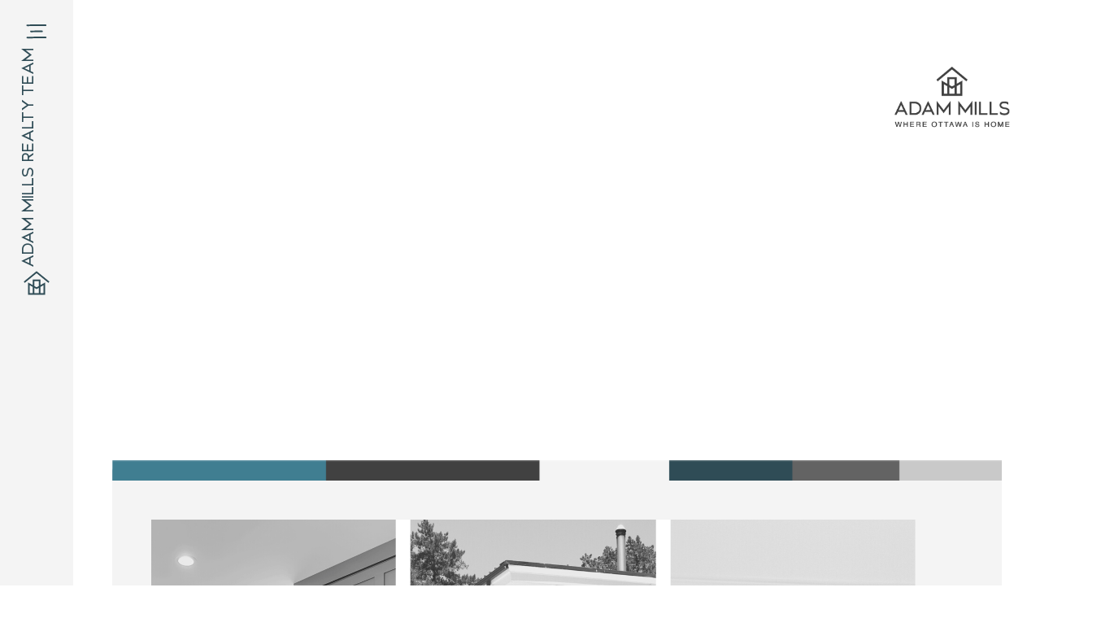

--- FILE ---
content_type: text/html; charset=UTF-8
request_url: https://ottawaishome.com/how-your-home-ownership-can-affect-you-in-the-long-term/
body_size: 23382
content:
<!doctype html>
<html lang="en-CA">
<head>
	<meta charset="UTF-8">
	<meta name="viewport" content="width=device-width, initial-scale=1">
	<link rel="profile" href="https://gmpg.org/xfn/11">
	<title>How Your Home Ownership Can Affect You In the Long Term &#8211; Adam Mills Realty Team</title>
<meta name='robots' content='max-image-preview:large' />
<link rel="alternate" type="application/rss+xml" title="Adam Mills Realty Team &raquo; Feed" href="https://ottawaishome.com/feed/" />
<link rel="alternate" type="application/rss+xml" title="Adam Mills Realty Team &raquo; Comments Feed" href="https://ottawaishome.com/comments/feed/" />
<link rel="alternate" title="oEmbed (JSON)" type="application/json+oembed" href="https://ottawaishome.com/wp-json/oembed/1.0/embed?url=https%3A%2F%2Fottawaishome.com%2Fhow-your-home-ownership-can-affect-you-in-the-long-term%2F" />
<link rel="alternate" title="oEmbed (XML)" type="text/xml+oembed" href="https://ottawaishome.com/wp-json/oembed/1.0/embed?url=https%3A%2F%2Fottawaishome.com%2Fhow-your-home-ownership-can-affect-you-in-the-long-term%2F&#038;format=xml" />
<style id='wp-img-auto-sizes-contain-inline-css'>
img:is([sizes=auto i],[sizes^="auto," i]){contain-intrinsic-size:3000px 1500px}
/*# sourceURL=wp-img-auto-sizes-contain-inline-css */
</style>
<link rel='stylesheet' id='wp-block-library-css' href='https://ottawaishome.com/wp-includes/css/dist/block-library/style.min.css?ver=6.9' media='all' />
<style id='global-styles-inline-css'>
:root{--wp--preset--aspect-ratio--square: 1;--wp--preset--aspect-ratio--4-3: 4/3;--wp--preset--aspect-ratio--3-4: 3/4;--wp--preset--aspect-ratio--3-2: 3/2;--wp--preset--aspect-ratio--2-3: 2/3;--wp--preset--aspect-ratio--16-9: 16/9;--wp--preset--aspect-ratio--9-16: 9/16;--wp--preset--color--black: #000000;--wp--preset--color--cyan-bluish-gray: #abb8c3;--wp--preset--color--white: #ffffff;--wp--preset--color--pale-pink: #f78da7;--wp--preset--color--vivid-red: #cf2e2e;--wp--preset--color--luminous-vivid-orange: #ff6900;--wp--preset--color--luminous-vivid-amber: #fcb900;--wp--preset--color--light-green-cyan: #7bdcb5;--wp--preset--color--vivid-green-cyan: #00d084;--wp--preset--color--pale-cyan-blue: #8ed1fc;--wp--preset--color--vivid-cyan-blue: #0693e3;--wp--preset--color--vivid-purple: #9b51e0;--wp--preset--gradient--vivid-cyan-blue-to-vivid-purple: linear-gradient(135deg,rgb(6,147,227) 0%,rgb(155,81,224) 100%);--wp--preset--gradient--light-green-cyan-to-vivid-green-cyan: linear-gradient(135deg,rgb(122,220,180) 0%,rgb(0,208,130) 100%);--wp--preset--gradient--luminous-vivid-amber-to-luminous-vivid-orange: linear-gradient(135deg,rgb(252,185,0) 0%,rgb(255,105,0) 100%);--wp--preset--gradient--luminous-vivid-orange-to-vivid-red: linear-gradient(135deg,rgb(255,105,0) 0%,rgb(207,46,46) 100%);--wp--preset--gradient--very-light-gray-to-cyan-bluish-gray: linear-gradient(135deg,rgb(238,238,238) 0%,rgb(169,184,195) 100%);--wp--preset--gradient--cool-to-warm-spectrum: linear-gradient(135deg,rgb(74,234,220) 0%,rgb(151,120,209) 20%,rgb(207,42,186) 40%,rgb(238,44,130) 60%,rgb(251,105,98) 80%,rgb(254,248,76) 100%);--wp--preset--gradient--blush-light-purple: linear-gradient(135deg,rgb(255,206,236) 0%,rgb(152,150,240) 100%);--wp--preset--gradient--blush-bordeaux: linear-gradient(135deg,rgb(254,205,165) 0%,rgb(254,45,45) 50%,rgb(107,0,62) 100%);--wp--preset--gradient--luminous-dusk: linear-gradient(135deg,rgb(255,203,112) 0%,rgb(199,81,192) 50%,rgb(65,88,208) 100%);--wp--preset--gradient--pale-ocean: linear-gradient(135deg,rgb(255,245,203) 0%,rgb(182,227,212) 50%,rgb(51,167,181) 100%);--wp--preset--gradient--electric-grass: linear-gradient(135deg,rgb(202,248,128) 0%,rgb(113,206,126) 100%);--wp--preset--gradient--midnight: linear-gradient(135deg,rgb(2,3,129) 0%,rgb(40,116,252) 100%);--wp--preset--font-size--small: 13px;--wp--preset--font-size--medium: 20px;--wp--preset--font-size--large: 36px;--wp--preset--font-size--x-large: 42px;--wp--preset--spacing--20: 0.44rem;--wp--preset--spacing--30: 0.67rem;--wp--preset--spacing--40: 1rem;--wp--preset--spacing--50: 1.5rem;--wp--preset--spacing--60: 2.25rem;--wp--preset--spacing--70: 3.38rem;--wp--preset--spacing--80: 5.06rem;--wp--preset--shadow--natural: 6px 6px 9px rgba(0, 0, 0, 0.2);--wp--preset--shadow--deep: 12px 12px 50px rgba(0, 0, 0, 0.4);--wp--preset--shadow--sharp: 6px 6px 0px rgba(0, 0, 0, 0.2);--wp--preset--shadow--outlined: 6px 6px 0px -3px rgb(255, 255, 255), 6px 6px rgb(0, 0, 0);--wp--preset--shadow--crisp: 6px 6px 0px rgb(0, 0, 0);}:root { --wp--style--global--content-size: 800px;--wp--style--global--wide-size: 1200px; }:where(body) { margin: 0; }.wp-site-blocks > .alignleft { float: left; margin-right: 2em; }.wp-site-blocks > .alignright { float: right; margin-left: 2em; }.wp-site-blocks > .aligncenter { justify-content: center; margin-left: auto; margin-right: auto; }:where(.wp-site-blocks) > * { margin-block-start: 24px; margin-block-end: 0; }:where(.wp-site-blocks) > :first-child { margin-block-start: 0; }:where(.wp-site-blocks) > :last-child { margin-block-end: 0; }:root { --wp--style--block-gap: 24px; }:root :where(.is-layout-flow) > :first-child{margin-block-start: 0;}:root :where(.is-layout-flow) > :last-child{margin-block-end: 0;}:root :where(.is-layout-flow) > *{margin-block-start: 24px;margin-block-end: 0;}:root :where(.is-layout-constrained) > :first-child{margin-block-start: 0;}:root :where(.is-layout-constrained) > :last-child{margin-block-end: 0;}:root :where(.is-layout-constrained) > *{margin-block-start: 24px;margin-block-end: 0;}:root :where(.is-layout-flex){gap: 24px;}:root :where(.is-layout-grid){gap: 24px;}.is-layout-flow > .alignleft{float: left;margin-inline-start: 0;margin-inline-end: 2em;}.is-layout-flow > .alignright{float: right;margin-inline-start: 2em;margin-inline-end: 0;}.is-layout-flow > .aligncenter{margin-left: auto !important;margin-right: auto !important;}.is-layout-constrained > .alignleft{float: left;margin-inline-start: 0;margin-inline-end: 2em;}.is-layout-constrained > .alignright{float: right;margin-inline-start: 2em;margin-inline-end: 0;}.is-layout-constrained > .aligncenter{margin-left: auto !important;margin-right: auto !important;}.is-layout-constrained > :where(:not(.alignleft):not(.alignright):not(.alignfull)){max-width: var(--wp--style--global--content-size);margin-left: auto !important;margin-right: auto !important;}.is-layout-constrained > .alignwide{max-width: var(--wp--style--global--wide-size);}body .is-layout-flex{display: flex;}.is-layout-flex{flex-wrap: wrap;align-items: center;}.is-layout-flex > :is(*, div){margin: 0;}body .is-layout-grid{display: grid;}.is-layout-grid > :is(*, div){margin: 0;}body{padding-top: 0px;padding-right: 0px;padding-bottom: 0px;padding-left: 0px;}a:where(:not(.wp-element-button)){text-decoration: underline;}:root :where(.wp-element-button, .wp-block-button__link){background-color: #32373c;border-width: 0;color: #fff;font-family: inherit;font-size: inherit;font-style: inherit;font-weight: inherit;letter-spacing: inherit;line-height: inherit;padding-top: calc(0.667em + 2px);padding-right: calc(1.333em + 2px);padding-bottom: calc(0.667em + 2px);padding-left: calc(1.333em + 2px);text-decoration: none;text-transform: inherit;}.has-black-color{color: var(--wp--preset--color--black) !important;}.has-cyan-bluish-gray-color{color: var(--wp--preset--color--cyan-bluish-gray) !important;}.has-white-color{color: var(--wp--preset--color--white) !important;}.has-pale-pink-color{color: var(--wp--preset--color--pale-pink) !important;}.has-vivid-red-color{color: var(--wp--preset--color--vivid-red) !important;}.has-luminous-vivid-orange-color{color: var(--wp--preset--color--luminous-vivid-orange) !important;}.has-luminous-vivid-amber-color{color: var(--wp--preset--color--luminous-vivid-amber) !important;}.has-light-green-cyan-color{color: var(--wp--preset--color--light-green-cyan) !important;}.has-vivid-green-cyan-color{color: var(--wp--preset--color--vivid-green-cyan) !important;}.has-pale-cyan-blue-color{color: var(--wp--preset--color--pale-cyan-blue) !important;}.has-vivid-cyan-blue-color{color: var(--wp--preset--color--vivid-cyan-blue) !important;}.has-vivid-purple-color{color: var(--wp--preset--color--vivid-purple) !important;}.has-black-background-color{background-color: var(--wp--preset--color--black) !important;}.has-cyan-bluish-gray-background-color{background-color: var(--wp--preset--color--cyan-bluish-gray) !important;}.has-white-background-color{background-color: var(--wp--preset--color--white) !important;}.has-pale-pink-background-color{background-color: var(--wp--preset--color--pale-pink) !important;}.has-vivid-red-background-color{background-color: var(--wp--preset--color--vivid-red) !important;}.has-luminous-vivid-orange-background-color{background-color: var(--wp--preset--color--luminous-vivid-orange) !important;}.has-luminous-vivid-amber-background-color{background-color: var(--wp--preset--color--luminous-vivid-amber) !important;}.has-light-green-cyan-background-color{background-color: var(--wp--preset--color--light-green-cyan) !important;}.has-vivid-green-cyan-background-color{background-color: var(--wp--preset--color--vivid-green-cyan) !important;}.has-pale-cyan-blue-background-color{background-color: var(--wp--preset--color--pale-cyan-blue) !important;}.has-vivid-cyan-blue-background-color{background-color: var(--wp--preset--color--vivid-cyan-blue) !important;}.has-vivid-purple-background-color{background-color: var(--wp--preset--color--vivid-purple) !important;}.has-black-border-color{border-color: var(--wp--preset--color--black) !important;}.has-cyan-bluish-gray-border-color{border-color: var(--wp--preset--color--cyan-bluish-gray) !important;}.has-white-border-color{border-color: var(--wp--preset--color--white) !important;}.has-pale-pink-border-color{border-color: var(--wp--preset--color--pale-pink) !important;}.has-vivid-red-border-color{border-color: var(--wp--preset--color--vivid-red) !important;}.has-luminous-vivid-orange-border-color{border-color: var(--wp--preset--color--luminous-vivid-orange) !important;}.has-luminous-vivid-amber-border-color{border-color: var(--wp--preset--color--luminous-vivid-amber) !important;}.has-light-green-cyan-border-color{border-color: var(--wp--preset--color--light-green-cyan) !important;}.has-vivid-green-cyan-border-color{border-color: var(--wp--preset--color--vivid-green-cyan) !important;}.has-pale-cyan-blue-border-color{border-color: var(--wp--preset--color--pale-cyan-blue) !important;}.has-vivid-cyan-blue-border-color{border-color: var(--wp--preset--color--vivid-cyan-blue) !important;}.has-vivid-purple-border-color{border-color: var(--wp--preset--color--vivid-purple) !important;}.has-vivid-cyan-blue-to-vivid-purple-gradient-background{background: var(--wp--preset--gradient--vivid-cyan-blue-to-vivid-purple) !important;}.has-light-green-cyan-to-vivid-green-cyan-gradient-background{background: var(--wp--preset--gradient--light-green-cyan-to-vivid-green-cyan) !important;}.has-luminous-vivid-amber-to-luminous-vivid-orange-gradient-background{background: var(--wp--preset--gradient--luminous-vivid-amber-to-luminous-vivid-orange) !important;}.has-luminous-vivid-orange-to-vivid-red-gradient-background{background: var(--wp--preset--gradient--luminous-vivid-orange-to-vivid-red) !important;}.has-very-light-gray-to-cyan-bluish-gray-gradient-background{background: var(--wp--preset--gradient--very-light-gray-to-cyan-bluish-gray) !important;}.has-cool-to-warm-spectrum-gradient-background{background: var(--wp--preset--gradient--cool-to-warm-spectrum) !important;}.has-blush-light-purple-gradient-background{background: var(--wp--preset--gradient--blush-light-purple) !important;}.has-blush-bordeaux-gradient-background{background: var(--wp--preset--gradient--blush-bordeaux) !important;}.has-luminous-dusk-gradient-background{background: var(--wp--preset--gradient--luminous-dusk) !important;}.has-pale-ocean-gradient-background{background: var(--wp--preset--gradient--pale-ocean) !important;}.has-electric-grass-gradient-background{background: var(--wp--preset--gradient--electric-grass) !important;}.has-midnight-gradient-background{background: var(--wp--preset--gradient--midnight) !important;}.has-small-font-size{font-size: var(--wp--preset--font-size--small) !important;}.has-medium-font-size{font-size: var(--wp--preset--font-size--medium) !important;}.has-large-font-size{font-size: var(--wp--preset--font-size--large) !important;}.has-x-large-font-size{font-size: var(--wp--preset--font-size--x-large) !important;}
:root :where(.wp-block-pullquote){font-size: 1.5em;line-height: 1.6;}
/*# sourceURL=global-styles-inline-css */
</style>
<link rel='stylesheet' id='hello-elementor-css' href='https://ottawaishome.com/wp-content/themes/hello-elementor/assets/css/reset.css?ver=3.4.5' media='all' />
<link rel='stylesheet' id='hello-elementor-theme-style-css' href='https://ottawaishome.com/wp-content/themes/hello-elementor/assets/css/theme.css?ver=3.4.5' media='all' />
<link rel='stylesheet' id='hello-elementor-header-footer-css' href='https://ottawaishome.com/wp-content/themes/hello-elementor/assets/css/header-footer.css?ver=3.4.5' media='all' />
<link rel='stylesheet' id='elementor-frontend-css' href='https://ottawaishome.com/wp-content/plugins/elementor/assets/css/frontend.min.css?ver=3.34.1' media='all' />
<link rel='stylesheet' id='elementor-post-6-css' href='https://ottawaishome.com/wp-content/uploads/elementor/css/post-6.css?ver=1768224173' media='all' />
<link rel='stylesheet' id='widget-lottie-css' href='https://ottawaishome.com/wp-content/plugins/elementor-pro/assets/css/widget-lottie.min.css?ver=3.34.0' media='all' />
<link rel='stylesheet' id='widget-heading-css' href='https://ottawaishome.com/wp-content/plugins/elementor/assets/css/widget-heading.min.css?ver=3.34.1' media='all' />
<link rel='stylesheet' id='widget-image-css' href='https://ottawaishome.com/wp-content/plugins/elementor/assets/css/widget-image.min.css?ver=3.34.1' media='all' />
<link rel='stylesheet' id='widget-nav-menu-css' href='https://ottawaishome.com/wp-content/plugins/elementor-pro/assets/css/widget-nav-menu.min.css?ver=3.34.0' media='all' />
<link rel='stylesheet' id='widget-icon-list-css' href='https://ottawaishome.com/wp-content/plugins/elementor/assets/css/widget-icon-list.min.css?ver=3.34.1' media='all' />
<link rel='stylesheet' id='e-animation-grow-css' href='https://ottawaishome.com/wp-content/plugins/elementor/assets/lib/animations/styles/e-animation-grow.min.css?ver=3.34.1' media='all' />
<link rel='stylesheet' id='widget-social-icons-css' href='https://ottawaishome.com/wp-content/plugins/elementor/assets/css/widget-social-icons.min.css?ver=3.34.1' media='all' />
<link rel='stylesheet' id='e-apple-webkit-css' href='https://ottawaishome.com/wp-content/plugins/elementor/assets/css/conditionals/apple-webkit.min.css?ver=3.34.1' media='all' />
<link rel='stylesheet' id='e-animation-fadeInLeft-css' href='https://ottawaishome.com/wp-content/plugins/elementor/assets/lib/animations/styles/fadeInLeft.min.css?ver=3.34.1' media='all' />
<link rel='stylesheet' id='widget-off-canvas-css' href='https://ottawaishome.com/wp-content/plugins/elementor-pro/assets/css/widget-off-canvas.min.css?ver=3.34.0' media='all' />
<link rel='stylesheet' id='widget-google_maps-css' href='https://ottawaishome.com/wp-content/plugins/elementor/assets/css/widget-google_maps.min.css?ver=3.34.1' media='all' />
<link rel='stylesheet' id='swiper-css' href='https://ottawaishome.com/wp-content/plugins/elementor/assets/lib/swiper/v8/css/swiper.min.css?ver=8.4.5' media='all' />
<link rel='stylesheet' id='e-swiper-css' href='https://ottawaishome.com/wp-content/plugins/elementor/assets/css/conditionals/e-swiper.min.css?ver=3.34.1' media='all' />
<link rel='stylesheet' id='widget-image-carousel-css' href='https://ottawaishome.com/wp-content/plugins/elementor/assets/css/widget-image-carousel.min.css?ver=3.34.1' media='all' />
<link rel='stylesheet' id='widget-post-info-css' href='https://ottawaishome.com/wp-content/plugins/elementor-pro/assets/css/widget-post-info.min.css?ver=3.34.0' media='all' />
<link rel='stylesheet' id='e-animation-fadeInDown-css' href='https://ottawaishome.com/wp-content/plugins/elementor/assets/lib/animations/styles/fadeInDown.min.css?ver=3.34.1' media='all' />
<link rel='stylesheet' id='widget-post-navigation-css' href='https://ottawaishome.com/wp-content/plugins/elementor-pro/assets/css/widget-post-navigation.min.css?ver=3.34.0' media='all' />
<link rel='stylesheet' id='widget-nested-accordion-css' href='https://ottawaishome.com/wp-content/plugins/elementor/assets/css/widget-nested-accordion.min.css?ver=3.34.1' media='all' />
<link rel='stylesheet' id='e-animation-headShake-css' href='https://ottawaishome.com/wp-content/plugins/elementor/assets/lib/animations/styles/headShake.min.css?ver=3.34.1' media='all' />
<link rel='stylesheet' id='e-popup-css' href='https://ottawaishome.com/wp-content/plugins/elementor-pro/assets/css/conditionals/popup.min.css?ver=3.34.0' media='all' />
<link rel='stylesheet' id='elementor-post-222-css' href='https://ottawaishome.com/wp-content/uploads/elementor/css/post-222.css?ver=1768224173' media='all' />
<link rel='stylesheet' id='elementor-post-193-css' href='https://ottawaishome.com/wp-content/uploads/elementor/css/post-193.css?ver=1768224173' media='all' />
<link rel='stylesheet' id='elementor-post-973-css' href='https://ottawaishome.com/wp-content/uploads/elementor/css/post-973.css?ver=1768224183' media='all' />
<link rel='stylesheet' id='elementor-post-1852-css' href='https://ottawaishome.com/wp-content/uploads/elementor/css/post-1852.css?ver=1768224173' media='all' />
<link rel='stylesheet' id='realtypress-premium-bootstrap-min-css' href='https://ottawaishome.com/wp-content/plugins/realtypress-premium/public/third-party/bootstrap-3.3.4/css/bootstrap-realtypress.css?ver=1.9.9' media='all' />
<link rel='stylesheet' id='realtypress-premium-jrange-css' href='https://ottawaishome.com/wp-content/plugins/realtypress-premium/public/third-party/jrange/jquery.range.css?ver=1.9.9' media='all' />
<link rel='stylesheet' id='realtypress-premium-bxslider-min-css' href='https://ottawaishome.com/wp-content/plugins/realtypress-premium/public/third-party/bxslider/css/jquery.bxslider.min.css?ver=1.9.9' media='all' />
<link rel='stylesheet' id='realtypress-premium-font-awesome-css' href='https://ottawaishome.com/wp-content/plugins/realtypress-premium/public/third-party/font-awesome-4.2.0/css/font-awesome.min.css?ver=1.9.9' media='all' />
<link rel='stylesheet' id='realtypress-premium-leaflet-min-css' href='https://ottawaishome.com/wp-content/plugins/realtypress-premium/public/third-party/leaflet-0.7.3/css/leaflet.min.css?ver=1.9.9' media='all' />
<link rel='stylesheet' id='realtypress-premium-leaflet-css' href='https://ottawaishome.com/wp-content/plugins/realtypress-premium/public/third-party/leaflet-plugins/fullscreen/css/leaflet.fullscreen.min.css?ver=1.9.9' media='all' />
<link rel='stylesheet' id='realtypress-premium-leaflet-markercluster-default-min-css' href='https://ottawaishome.com/wp-content/plugins/realtypress-premium/public/third-party/leaflet-markercluster/css/MarkerCluster.Default.min.css?ver=1.9.9' media='all' />
<link rel='stylesheet' id='realtypress-premium-leaflet-markercluster-custom-min-css' href='https://ottawaishome.com/wp-content/plugins/realtypress-premium/public/third-party/leaflet-markercluster/css/MarkerCluster.min.css?ver=1.9.9' media='all' />
<link rel='stylesheet' id='realtypress-premium-leaflet-history-min-css' href='https://ottawaishome.com/wp-content/plugins/realtypress-premium/public/third-party/leaflet-plugins/history/leaflet-history.css?ver=1.9.9' media='all' />
<link rel='stylesheet' id='realtypress-premium-bootstrap-child-css' href='https://ottawaishome.com/wp-content/plugins/realtypress-premium/public/templates/default/css/bootstrap-child.css?ver=1.9.9' media='all' />
<link rel='stylesheet' id='realtypress-premium-styles-css' href='https://ottawaishome.com/wp-content/plugins/realtypress-premium/public/templates/default/css/styles.css?ver=1.9.9' media='all' />
<link rel='stylesheet' id='realtypress-premium-utilities-css' href='https://ottawaishome.com/wp-content/plugins/realtypress-premium/public/templates/default/css/utilities.css?ver=1.9.9' media='all' />
<link rel='stylesheet' id='realtypress-premium-responsive-css' href='https://ottawaishome.com/wp-content/plugins/realtypress-premium/public/templates/default/css/responsive.css?ver=1.9.9' media='all' />
<link rel='stylesheet' id='realtypress-premium-widgets-css' href='https://ottawaishome.com/wp-content/plugins/realtypress-premium/public/templates/default/css/widgets.css?ver=1.9.9' media='all' />
<link rel='stylesheet' id='realtypress-premium-print-css' href='https://ottawaishome.com/wp-content/plugins/realtypress-premium/public/templates/default/css/print.css?ver=1.9.9' media='all' />
<link rel='stylesheet' id='realtypress-premium-shortcodes-css' href='https://ottawaishome.com/wp-content/plugins/realtypress-premium/public/templates/default/css/shortcodes.css?ver=1.9.9' media='all' />
<script src="https://ottawaishome.com/wp-includes/js/jquery/jquery.min.js?ver=3.7.1" id="jquery-core-js"></script>
<script src="https://ottawaishome.com/wp-includes/js/jquery/jquery-migrate.min.js?ver=3.4.1" id="jquery-migrate-js"></script>
<link rel="https://api.w.org/" href="https://ottawaishome.com/wp-json/" /><link rel="alternate" title="JSON" type="application/json" href="https://ottawaishome.com/wp-json/wp/v2/posts/16938" /><link rel="EditURI" type="application/rsd+xml" title="RSD" href="https://ottawaishome.com/xmlrpc.php?rsd" />
<meta name="generator" content="WordPress 6.9" />
<link rel="canonical" href="https://ottawaishome.com/how-your-home-ownership-can-affect-you-in-the-long-term/" />
<link rel='shortlink' href='https://ottawaishome.com/?p=16938' />

            <style>

            .bootstrap-realtypress .rps-grid-result .rps-property-result,
            .bootstrap-realtypress .rps-list-result .rps-property-result {


            }

            .bootstrap-realtypress .rps-list-result .rps-property-result,
            .bootstrap-realtypress .rps-listing-preview-shortcode.horizontal .rps-property-result {
            border: 1px solid #eaeaea;
            }

            .bootstrap-realtypress .image-holder .rps-ribbon.top-ribbon {
            border-radius: 3px;
            }

            .bootstrap-realtypress .rps-property-result,
            .bootstrap-realtypress .rps-toolbar-btn-lg,
            .bootstrap-realtypress .rps-toolbar-btn-sm,
            .bootstrap-realtypress .panel,
            .bootstrap-realtypress .form-control,
            .bootstrap-realtypress .rps-single-listing .rps-contact-form-wrap-v,
            .bootstrap-realtypress .rps-single-listing .rps-agent-details,
            .bootstrap-realtypress .rps-single-listing .rps-agent-details .agent-photo  {
            border-radius: 6px;
            }

            .bootstrap-realtypress .rps-grid-result .image-holder,
            .bootstrap-realtypress .panel-default > .panel-heading,
            .bootstrap-realtypress .rps-listing-preview-shortcode.vertical .image-holder {
            border-top-left-radius: 6px;
            border-top-right-radius: 6px;
            }

            .bootstrap-realtypress .rps-list-result .image-holder,
            .bootstrap-realtypress .rps-listing-preview-shortcode.horizontal  .image-holder,
            .bootstrap-realtypress .leaflet-popup .map-pop-left,
            .bootstrap-realtypress .rps_input_map_look,
            .bootstrap-realtypress .rps-favorites .rps-favorites-result .image-holder figure a img {
            border-top-left-radius: 6px;
            border-bottom-left-radius: 6px;
            }

            .bootstrap-realtypress .rps-grid-result .rps-property-result .rps-property-info,
            .bootstrap-realtypress .rps-listing-preview-shortcode.vertical .rps-property-result .rps-property-info,
            .bootstrap-realtypress .panel-footer {
            border-bottom-left-radius: 6px;
            border-bottom-right-radius: 6px;
            }

            .bootstrap-realtypress .rps-list-result .rps-property-result .rps-property-info {
            border-top-right-radius: 6px;
            border-bottom-right-radius: 6px;
            }
			
			
 
                
                .bootstrap-realtypress .theme-green .back-bar .selected-bar,
                .bootstrap-realtypress .btn-primary,
                .bootstrap-realtypress .btn-primary:hover,
                .bootstrap-realtypress .btn-primary:focus,
                .bootstrap-realtypress .btn-primary:active,
                .bootstrap-realtypress .theme-green .back-bar .selected-bar,
                .bootstrap-realtypress .rps-listing-slider-shortcode .carousel-indicators .active,
                .bootstrap-realtypress .rps-listing-carousel-shortcode .bx-wrapper .bx-caption .bed_bath,
                .bootstrap-realtypress .rps-listing-slider-shortcode .carousel-inner .carousel-caption .rps-result-feature-label-sm,
                .bootstrap-realtypress .rps-single-listing .rps-altenate-url .fa,
                .bootstrap-realtypress .pagination > .active > span,
                .bootstrap-realtypress .pagination > .active > a,
                .bootstrap-realtypress .pagination > .active > span,
                .bootstrap-realtypress .pagination > .active > a:hover,
                .bootstrap-realtypress .pagination > .active > span:hover,
                .bootstrap-realtypress .pagination > .active > a:focus,
                .bootstrap-realtypress .pagination > .active > span:focus,
                .bootstrap-realtypress .slider-container .back-bar .pointer.last-active {
                    background: #407191;
                    background-color: #407191;
                    border-color: #407191;
                }

                .bootstrap-realtypress a:not(.btn-primary),
                .bootstrap-realtypress .rps-grid-result .rps-property-result h4,
                .bootstrap-realtypress .rps-list-result .rps-property-result .rps-property-info h4,
                .bootstrap-realtypress i.fa.fa-heart.text-danger,
                .bootstrap-realtypress .rps-result-overlay .fa,
                .bootstrap-realtypress .rps-single-overlay .fa,
                .bootstrap-realtypress .rps-listing-preview-shortcode.vertical .rps-property-info h4,
                .bootstrap-realtypress .rps-listing-preview-shortcode.horizontal .rps-property-info h3,
                .bootstrap-realtypress .rps-favorites .rps-favorites-result .rps-property-info h4 {
                    color: #407191 !important;
                }

                .bootstrap-realtypress .rps-listing-carousel-shortcode .bx-wrapper .bx-caption,
                .bootstrap-realtypress .form-control:focus,
                .bootstrap-realtypress input#input_map_look:focus {
                    border-color: #407191;
                }
                
                .bootstrap-realtypress .rps-grid-result .rps-property-result .rps-property-info,
                .bootstrap-realtypress .rps-listing-preview-shortcode.vertical .rps-property-result .rps-property-info{
                    border-top-color: #407191;
                }

                
                .bootstrap-realtypress .image-holder .rps-ribbon.rps-ribbon-info {
                    background: #f0ad4e;
                    background-color: #f0ad4e;
                }

                
                .bootstrap-realtypress .image-holder .rps-ribbon.rps-ribbon-warning {
                    background: #2f4c56;
                    background-color: #2f4c56;
                }

                
                    .bootstrap-realtypress .marker-cluster-small,
                    .bootstrap-realtypress .marker-cluster-medium,
                    .bootstrap-realtypress .marker-cluster-large,
                    .bootstrap-realtypress .marker-cluster-small div,
                    .bootstrap-realtypress .marker-cluster-medium div,
                    .bootstrap-realtypress .marker-cluster-large div {
                        background: #407191;
                        background-color: #407191;
                        border-color: #407191;
                    }
                
                                    .bootstrap-realtypress .rps-result-overlay,
                    .bootstrap-realtypress .rps-result-overlay *,
                    .bootstrap-realtypress .rps-single-overlay,
                    .bootstrap-realtypress .rps-single-overlay * {
                        display: none;
                        opacity: 0;
                        visibility: hidden;
                    }

                
            </style>
			<script type="text/javascript">var ajaxurl = 'https://ottawaishome.com/wp-admin/admin-ajax.php'</script><script type="text/javascript">document.cookie = "rps-user-js-enabled=true; path=/";</script>

<meta name="generator" content="Elementor 3.34.1; features: e_font_icon_svg, additional_custom_breakpoints; settings: css_print_method-external, google_font-enabled, font_display-swap">
			<style>
				.e-con.e-parent:nth-of-type(n+4):not(.e-lazyloaded):not(.e-no-lazyload),
				.e-con.e-parent:nth-of-type(n+4):not(.e-lazyloaded):not(.e-no-lazyload) * {
					background-image: none !important;
				}
				@media screen and (max-height: 1024px) {
					.e-con.e-parent:nth-of-type(n+3):not(.e-lazyloaded):not(.e-no-lazyload),
					.e-con.e-parent:nth-of-type(n+3):not(.e-lazyloaded):not(.e-no-lazyload) * {
						background-image: none !important;
					}
				}
				@media screen and (max-height: 640px) {
					.e-con.e-parent:nth-of-type(n+2):not(.e-lazyloaded):not(.e-no-lazyload),
					.e-con.e-parent:nth-of-type(n+2):not(.e-lazyloaded):not(.e-no-lazyload) * {
						background-image: none !important;
					}
				}
			</style>
			<link rel="icon" href="https://ottawaishome.com/wp-content/uploads/Adam-Mills-Favicon2-300x300.png" sizes="32x32" />
<link rel="icon" href="https://ottawaishome.com/wp-content/uploads/Adam-Mills-Favicon2-300x300.png" sizes="192x192" />
<link rel="apple-touch-icon" href="https://ottawaishome.com/wp-content/uploads/Adam-Mills-Favicon2-300x300.png" />
<meta name="msapplication-TileImage" content="https://ottawaishome.com/wp-content/uploads/Adam-Mills-Favicon2-300x300.png" />
		<style id="wp-custom-css">
			/* =====================================
   1. GLOBAL FIXES & RESETS
   ===================================== */

/* CRITICAL: Hides the white gap on the right and prevents horizontal scroll */
html, body {
    overflow-x: hidden !important;
    width: 100%;
    margin: 0;
}

/* Existing Elementor Tweaks */
.elementor-icon-wrapper { line-height: 0; }
.elementor-widget-text-editor p:last-child { margin-bottom: 0px; }


/* =====================================
   2. DESKTOP & TABLET (Sidebar Mode)
   Screen width: 768px and up
   ===================================== */
@media screen and (min-width: 768px) {
    
    /* Push site content to the right */
    body {
        padding-left: 90px; /* Reserve 90px for sidebar */
        box-sizing: border-box; 
        transition: padding-left 0.3s ease;
    }

    /* Force the Header to act as a Sidebar */
    #smart-header {
        position: fixed;
        top: 0;
        left: 0;
        width: 90px;       /* Match body padding */
        height: 100vh;     /* Full height sidebar */
        z-index: 9999;
        overflow-y: auto;  /* Scroll if menu is too long */
        
        /* Reset mobile animations/positions */
        transform: none !important; 
        transition: none !important;
    }

    /* Fix: Keep Elementor "Boxed" sections centered in the remaining space */
    .elementor-section.elementor-section-boxed > .elementor-container {
        margin-left: auto;
        margin-right: auto;
    }
}


/* =========================================
   3. MOBILE DEVICES (Top Bar Mode)
   Screen width: 767px and below
   ========================================= */
@media screen and (max-width: 767px) {
    
    /* Header acts as a Top Bar */
    #smart-header {
        position: fixed;
        top: 0;
        left: 0;
        width: 100%;
        height: auto; 
        z-index: 9999;
        
        /* Smooth slide transition */
        transition: transform 0.4s ease-in-out;
    }

    /* Logic to hide header on scroll (Triggered by JS) */
    #smart-header.header-hidden {
        transform: translateY(-100%); /* Moves fully out of view */
    }
}		</style>
		</head>
<body class="wp-singular post-template-default single single-post postid-16938 single-format-standard wp-custom-logo wp-embed-responsive wp-theme-hello-elementor hello-elementor-default elementor-default elementor-kit-6 elementor-page-973">


<a class="skip-link screen-reader-text" href="#content">Skip to content</a>

		<header data-elementor-type="header" data-elementor-id="222" class="elementor elementor-222 elementor-location-header" data-elementor-post-type="elementor_library">
			<div class="elementor-element elementor-element-9fb2500 e-con-full e-flex e-con e-parent" data-id="9fb2500" data-element_type="container" id="smart-header" data-settings="{&quot;background_background&quot;:&quot;classic&quot;,&quot;position&quot;:&quot;fixed&quot;}">
				<div class="elementor-element elementor-element-c48eb79 elementor-mobile-align-center elementor-widget-mobile__width-initial elementor-align-center elementor-widget elementor-widget-lottie" data-id="c48eb79" data-element_type="widget" data-settings="{&quot;source_json&quot;:{&quot;url&quot;:&quot;https:\/\/ottawaishome.com\/wp-content\/uploads\/AM-Menu-Icon-Animation-5-1.json&quot;,&quot;id&quot;:228,&quot;size&quot;:&quot;&quot;,&quot;alt&quot;:&quot;&quot;,&quot;source&quot;:&quot;library&quot;},&quot;link_to&quot;:&quot;custom&quot;,&quot;trigger&quot;:&quot;on_hover&quot;,&quot;on_hover_out&quot;:&quot;reverse&quot;,&quot;play_speed&quot;:{&quot;unit&quot;:&quot;px&quot;,&quot;size&quot;:2,&quot;sizes&quot;:[]},&quot;end_point&quot;:{&quot;unit&quot;:&quot;%&quot;,&quot;size&quot;:50,&quot;sizes&quot;:[]},&quot;source&quot;:&quot;media_file&quot;,&quot;caption_source&quot;:&quot;none&quot;,&quot;custom_link&quot;:{&quot;url&quot;:&quot;#elementor-action%3Aaction%3Doff_canvas%3Aopen%26settings%3DeyJpZCI6Ijk5ZTFhMzciLCJkaXNwbGF5TW9kZSI6Im9wZW4ifQ%3D%3D&quot;,&quot;is_external&quot;:&quot;&quot;,&quot;nofollow&quot;:&quot;&quot;,&quot;custom_attributes&quot;:&quot;&quot;},&quot;hover_area&quot;:&quot;animation&quot;,&quot;start_point&quot;:{&quot;unit&quot;:&quot;%&quot;,&quot;size&quot;:0,&quot;sizes&quot;:[]},&quot;renderer&quot;:&quot;svg&quot;}" data-widget_type="lottie.default">
					<a class="e-lottie__container__link" href="#elementor-action%3Aaction%3Doff_canvas%3Aopen%26settings%3DeyJpZCI6Ijk5ZTFhMzciLCJkaXNwbGF5TW9kZSI6Im9wZW4ifQ%3D%3D"><div class="e-lottie__container"><div class="e-lottie__animation"></div></div></a>				</div>
				<div class="elementor-element elementor-element-5a90ae8 elementor-widget-mobile__width-initial elementor-widget elementor-widget-heading" data-id="5a90ae8" data-element_type="widget" data-widget_type="heading.default">
					<h2 class="elementor-heading-title elementor-size-default"><a href="https://ottawaishome.com">ADAM MILLS REALTY TEAM</a></h2>				</div>
				<div class="elementor-element elementor-element-d328e27 elementor-view-default elementor-widget elementor-widget-icon" data-id="d328e27" data-element_type="widget" data-widget_type="icon.default">
							<div class="elementor-icon-wrapper">
			<a class="elementor-icon" href="https://ottawaishome.com">
			<svg xmlns="http://www.w3.org/2000/svg" xmlns:xlink="http://www.w3.org/1999/xlink" id="Layer_1" x="0px" y="0px" viewBox="0 0 100 100" style="enable-background:new 0 0 100 100;" xml:space="preserve"><g>	<g>		<polygon points="49.93,11.69 8.48,45.66 11.78,49.57 49.93,18.3 88.22,49.57 91.52,45.66   "></polygon>		<path d="M62.38,39.12H37.62v17.82l-14.96-8.48v39.85h34.97l0,0h19.24l0,0h0.46V48.46l-14.96,8.48V39.12H62.38z M42.79,44.2h14.43   v15.65L50,63.95l-7.19-4.08V44.2H42.79z M57.21,65.72v17.49H42.78V65.74l7.19,4.08L57.21,65.72z M27.83,57.25l9.79,5.55v20.4   h-9.79V57.25z M72.17,57.25v25.97h-9.79V62.79L72.17,57.25z"></path>	</g></g></svg>			</a>
		</div>
						</div>
				</div>
		<div class="elementor-element elementor-element-5199d4c e-flex e-con-boxed e-con e-parent" data-id="5199d4c" data-element_type="container">
					<div class="e-con-inner">
				<div class="elementor-element elementor-element-99e1a37 elementor-widget elementor-widget-off-canvas" data-id="99e1a37" data-element_type="widget" data-settings="{&quot;entrance_animation&quot;:&quot;fadeInLeft&quot;,&quot;exit_animation&quot;:&quot;fadeInLeft&quot;}" data-widget_type="off-canvas.default">
							<div id="off-canvas-99e1a37" class="e-off-canvas" role="dialog" aria-hidden="true" aria-label="Menu Off-Canvas" aria-modal="true" inert="" data-delay-child-handlers="true">
			<div class="e-off-canvas__overlay"></div>
			<div class="e-off-canvas__main">
				<div class="e-off-canvas__content">
					<div class="elementor-element elementor-element-1709efb e-con-full e-flex e-con e-child" data-id="1709efb" data-element_type="container" data-settings="{&quot;background_background&quot;:&quot;classic&quot;}">
				<div class="elementor-element elementor-element-b9fe306 elementor-widget elementor-widget-image" data-id="b9fe306" data-element_type="widget" data-widget_type="image.default">
																<a href="https://ottawaishome.com">
							<img width="567" height="300" src="https://ottawaishome.com/wp-content/uploads/Adam-Mills-Where-Ottawa-is-Home.png" class="attachment-full size-full wp-image-37" alt="" />								</a>
															</div>
				<div class="elementor-element elementor-element-a88da3d elementor-nav-menu__align-start elementor-nav-menu--dropdown-none elementor-widget elementor-widget-nav-menu" data-id="a88da3d" data-element_type="widget" data-settings="{&quot;layout&quot;:&quot;vertical&quot;,&quot;submenu_icon&quot;:{&quot;value&quot;:&quot;&lt;svg aria-hidden=\&quot;true\&quot; class=\&quot;e-font-icon-svg e-fas-caret-down\&quot; viewBox=\&quot;0 0 320 512\&quot; xmlns=\&quot;http:\/\/www.w3.org\/2000\/svg\&quot;&gt;&lt;path d=\&quot;M31.3 192h257.3c17.8 0 26.7 21.5 14.1 34.1L174.1 354.8c-7.8 7.8-20.5 7.8-28.3 0L17.2 226.1C4.6 213.5 13.5 192 31.3 192z\&quot;&gt;&lt;\/path&gt;&lt;\/svg&gt;&quot;,&quot;library&quot;:&quot;fa-solid&quot;}}" data-widget_type="nav-menu.default">
								<nav aria-label="Menu" class="elementor-nav-menu--main elementor-nav-menu__container elementor-nav-menu--layout-vertical e--pointer-text e--animation-none">
				<ul id="menu-1-a88da3d" class="elementor-nav-menu sm-vertical"><li class="menu-item menu-item-type-post_type menu-item-object-page menu-item-home menu-item-275"><a href="https://ottawaishome.com/" class="elementor-item">Home</a></li>
<li class="menu-item menu-item-type-post_type menu-item-object-page menu-item-276"><a href="https://ottawaishome.com/work-with-us/" class="elementor-item">Work With Us</a></li>
<li class="menu-item menu-item-type-post_type menu-item-object-page menu-item-277"><a href="https://ottawaishome.com/explore-ottawa/" class="elementor-item">Explore Ottawa</a></li>
<li class="menu-item menu-item-type-post_type menu-item-object-page menu-item-278"><a href="https://ottawaishome.com/the-hub/" class="elementor-item">The Hub</a></li>
<li class="menu-item menu-item-type-post_type menu-item-object-page menu-item-279"><a href="https://ottawaishome.com/home-advisory-club/" class="elementor-item">Home Advisory Club</a></li>
<li class="menu-item menu-item-type-post_type menu-item-object-page menu-item-280"><a href="https://ottawaishome.com/about-us/" class="elementor-item">About Us</a></li>
<li class="menu-item menu-item-type-post_type menu-item-object-page menu-item-281"><a href="https://ottawaishome.com/contact-us/" class="elementor-item">Contact Us ⟶</a></li>
</ul>			</nav>
						<nav class="elementor-nav-menu--dropdown elementor-nav-menu__container" aria-hidden="true">
				<ul id="menu-2-a88da3d" class="elementor-nav-menu sm-vertical"><li class="menu-item menu-item-type-post_type menu-item-object-page menu-item-home menu-item-275"><a href="https://ottawaishome.com/" class="elementor-item" tabindex="-1">Home</a></li>
<li class="menu-item menu-item-type-post_type menu-item-object-page menu-item-276"><a href="https://ottawaishome.com/work-with-us/" class="elementor-item" tabindex="-1">Work With Us</a></li>
<li class="menu-item menu-item-type-post_type menu-item-object-page menu-item-277"><a href="https://ottawaishome.com/explore-ottawa/" class="elementor-item" tabindex="-1">Explore Ottawa</a></li>
<li class="menu-item menu-item-type-post_type menu-item-object-page menu-item-278"><a href="https://ottawaishome.com/the-hub/" class="elementor-item" tabindex="-1">The Hub</a></li>
<li class="menu-item menu-item-type-post_type menu-item-object-page menu-item-279"><a href="https://ottawaishome.com/home-advisory-club/" class="elementor-item" tabindex="-1">Home Advisory Club</a></li>
<li class="menu-item menu-item-type-post_type menu-item-object-page menu-item-280"><a href="https://ottawaishome.com/about-us/" class="elementor-item" tabindex="-1">About Us</a></li>
<li class="menu-item menu-item-type-post_type menu-item-object-page menu-item-281"><a href="https://ottawaishome.com/contact-us/" class="elementor-item" tabindex="-1">Contact Us ⟶</a></li>
</ul>			</nav>
						</div>
				<div class="elementor-element elementor-element-91fede3 elementor-align-start elementor-list-item-link-full_width elementor-widget elementor-widget-icon-list" data-id="91fede3" data-element_type="widget" data-widget_type="icon-list.default">
							<ul class="elementor-icon-list-items">
							<li class="elementor-icon-list-item">
											<a href="tel:6139025400" target="_blank">

												<span class="elementor-icon-list-icon">
							<svg aria-hidden="true" class="e-font-icon-svg e-fas-phone" viewBox="0 0 512 512" xmlns="http://www.w3.org/2000/svg"><path d="M493.4 24.6l-104-24c-11.3-2.6-22.9 3.3-27.5 13.9l-48 112c-4.2 9.8-1.4 21.3 6.9 28l60.6 49.6c-36 76.7-98.9 140.5-177.2 177.2l-49.6-60.6c-6.8-8.3-18.2-11.1-28-6.9l-112 48C3.9 366.5-2 378.1.6 389.4l24 104C27.1 504.2 36.7 512 48 512c256.1 0 464-207.5 464-464 0-11.2-7.7-20.9-18.6-23.4z"></path></svg>						</span>
										<span class="elementor-icon-list-text">Office: 613-902-5400</span>
											</a>
									</li>
								<li class="elementor-icon-list-item">
											<a href="tel:%2018004908130" target="_blank">

												<span class="elementor-icon-list-icon">
							<svg aria-hidden="true" class="e-font-icon-svg e-fas-phone" viewBox="0 0 512 512" xmlns="http://www.w3.org/2000/svg"><path d="M493.4 24.6l-104-24c-11.3-2.6-22.9 3.3-27.5 13.9l-48 112c-4.2 9.8-1.4 21.3 6.9 28l60.6 49.6c-36 76.7-98.9 140.5-177.2 177.2l-49.6-60.6c-6.8-8.3-18.2-11.1-28-6.9l-112 48C3.9 366.5-2 378.1.6 389.4l24 104C27.1 504.2 36.7 512 48 512c256.1 0 464-207.5 464-464 0-11.2-7.7-20.9-18.6-23.4z"></path></svg>						</span>
										<span class="elementor-icon-list-text">Toll Free:  1-800-490-8130</span>
											</a>
									</li>
								<li class="elementor-icon-list-item">
											<a href="fax:%20613-209-7226" target="_blank">

												<span class="elementor-icon-list-icon">
							<svg aria-hidden="true" class="e-font-icon-svg e-fas-fax" viewBox="0 0 512 512" xmlns="http://www.w3.org/2000/svg"><path d="M480 160V77.25a32 32 0 0 0-9.38-22.63L425.37 9.37A32 32 0 0 0 402.75 0H160a32 32 0 0 0-32 32v448a32 32 0 0 0 32 32h320a32 32 0 0 0 32-32V192a32 32 0 0 0-32-32zM288 432a16 16 0 0 1-16 16h-32a16 16 0 0 1-16-16v-32a16 16 0 0 1 16-16h32a16 16 0 0 1 16 16zm0-128a16 16 0 0 1-16 16h-32a16 16 0 0 1-16-16v-32a16 16 0 0 1 16-16h32a16 16 0 0 1 16 16zm128 128a16 16 0 0 1-16 16h-32a16 16 0 0 1-16-16v-32a16 16 0 0 1 16-16h32a16 16 0 0 1 16 16zm0-128a16 16 0 0 1-16 16h-32a16 16 0 0 1-16-16v-32a16 16 0 0 1 16-16h32a16 16 0 0 1 16 16zm0-112H192V64h160v48a16 16 0 0 0 16 16h48zM64 128H32a32 32 0 0 0-32 32v320a32 32 0 0 0 32 32h32a32 32 0 0 0 32-32V160a32 32 0 0 0-32-32z"></path></svg>						</span>
										<span class="elementor-icon-list-text">Fax: 613-209-7226</span>
											</a>
									</li>
						</ul>
						</div>
				<div class="elementor-element elementor-element-d9b8cf8 e-grid-align-left e-grid-align-tablet-left e-grid-align-mobile-left elementor-widget__width-initial elementor-shape-rounded elementor-grid-0 elementor-widget elementor-widget-social-icons" data-id="d9b8cf8" data-element_type="widget" data-widget_type="social-icons.default">
							<div class="elementor-social-icons-wrapper elementor-grid" role="list">
							<span class="elementor-grid-item" role="listitem">
					<a class="elementor-icon elementor-social-icon elementor-social-icon-youtube elementor-animation-grow elementor-repeater-item-4799e78" href="https://www.youtube.com/channel/UCNTPhmeN2FMPAMC-tYM75Yg" target="_blank">
						<span class="elementor-screen-only">Youtube</span>
						<svg aria-hidden="true" class="e-font-icon-svg e-fab-youtube" viewBox="0 0 576 512" xmlns="http://www.w3.org/2000/svg"><path d="M549.655 124.083c-6.281-23.65-24.787-42.276-48.284-48.597C458.781 64 288 64 288 64S117.22 64 74.629 75.486c-23.497 6.322-42.003 24.947-48.284 48.597-11.412 42.867-11.412 132.305-11.412 132.305s0 89.438 11.412 132.305c6.281 23.65 24.787 41.5 48.284 47.821C117.22 448 288 448 288 448s170.78 0 213.371-11.486c23.497-6.321 42.003-24.171 48.284-47.821 11.412-42.867 11.412-132.305 11.412-132.305s0-89.438-11.412-132.305zm-317.51 213.508V175.185l142.739 81.205-142.739 81.201z"></path></svg>					</a>
				</span>
							<span class="elementor-grid-item" role="listitem">
					<a class="elementor-icon elementor-social-icon elementor-social-icon-facebook elementor-animation-grow elementor-repeater-item-fbfa157" href="https://www.facebook.com/AdamMillsRealtyTeam/" target="_blank">
						<span class="elementor-screen-only">Facebook</span>
						<svg aria-hidden="true" class="e-font-icon-svg e-fab-facebook" viewBox="0 0 512 512" xmlns="http://www.w3.org/2000/svg"><path d="M504 256C504 119 393 8 256 8S8 119 8 256c0 123.78 90.69 226.38 209.25 245V327.69h-63V256h63v-54.64c0-62.15 37-96.48 93.67-96.48 27.14 0 55.52 4.84 55.52 4.84v61h-31.28c-30.8 0-40.41 19.12-40.41 38.73V256h68.78l-11 71.69h-57.78V501C413.31 482.38 504 379.78 504 256z"></path></svg>					</a>
				</span>
							<span class="elementor-grid-item" role="listitem">
					<a class="elementor-icon elementor-social-icon elementor-social-icon-instagram elementor-animation-grow elementor-repeater-item-79eb1b4" href="https://www.instagram.com/adammillsrealtyteam/" target="_blank">
						<span class="elementor-screen-only">Instagram</span>
						<svg aria-hidden="true" class="e-font-icon-svg e-fab-instagram" viewBox="0 0 448 512" xmlns="http://www.w3.org/2000/svg"><path d="M224.1 141c-63.6 0-114.9 51.3-114.9 114.9s51.3 114.9 114.9 114.9S339 319.5 339 255.9 287.7 141 224.1 141zm0 189.6c-41.1 0-74.7-33.5-74.7-74.7s33.5-74.7 74.7-74.7 74.7 33.5 74.7 74.7-33.6 74.7-74.7 74.7zm146.4-194.3c0 14.9-12 26.8-26.8 26.8-14.9 0-26.8-12-26.8-26.8s12-26.8 26.8-26.8 26.8 12 26.8 26.8zm76.1 27.2c-1.7-35.9-9.9-67.7-36.2-93.9-26.2-26.2-58-34.4-93.9-36.2-37-2.1-147.9-2.1-184.9 0-35.8 1.7-67.6 9.9-93.9 36.1s-34.4 58-36.2 93.9c-2.1 37-2.1 147.9 0 184.9 1.7 35.9 9.9 67.7 36.2 93.9s58 34.4 93.9 36.2c37 2.1 147.9 2.1 184.9 0 35.9-1.7 67.7-9.9 93.9-36.2 26.2-26.2 34.4-58 36.2-93.9 2.1-37 2.1-147.8 0-184.8zM398.8 388c-7.8 19.6-22.9 34.7-42.6 42.6-29.5 11.7-99.5 9-132.1 9s-102.7 2.6-132.1-9c-19.6-7.8-34.7-22.9-42.6-42.6-11.7-29.5-9-99.5-9-132.1s-2.6-102.7 9-132.1c7.8-19.6 22.9-34.7 42.6-42.6 29.5-11.7 99.5-9 132.1-9s102.7-2.6 132.1 9c19.6 7.8 34.7 22.9 42.6 42.6 11.7 29.5 9 99.5 9 132.1s2.7 102.7-9 132.1z"></path></svg>					</a>
				</span>
							<span class="elementor-grid-item" role="listitem">
					<a class="elementor-icon elementor-social-icon elementor-social-icon-linkedin elementor-animation-grow elementor-repeater-item-f2a29ff" href="https://www.linkedin.com/company/71593189/admin/feed/posts/" target="_blank">
						<span class="elementor-screen-only">Linkedin</span>
						<svg aria-hidden="true" class="e-font-icon-svg e-fab-linkedin" viewBox="0 0 448 512" xmlns="http://www.w3.org/2000/svg"><path d="M416 32H31.9C14.3 32 0 46.5 0 64.3v383.4C0 465.5 14.3 480 31.9 480H416c17.6 0 32-14.5 32-32.3V64.3c0-17.8-14.4-32.3-32-32.3zM135.4 416H69V202.2h66.5V416zm-33.2-243c-21.3 0-38.5-17.3-38.5-38.5S80.9 96 102.2 96c21.2 0 38.5 17.3 38.5 38.5 0 21.3-17.2 38.5-38.5 38.5zm282.1 243h-66.4V312c0-24.8-.5-56.7-34.5-56.7-34.6 0-39.9 27-39.9 54.9V416h-66.4V202.2h63.7v29.2h.9c8.9-16.8 30.6-34.5 62.9-34.5 67.2 0 79.7 44.3 79.7 101.9V416z"></path></svg>					</a>
				</span>
							<span class="elementor-grid-item" role="listitem">
					<a class="elementor-icon elementor-social-icon elementor-social-icon-tiktok elementor-animation-grow elementor-repeater-item-d35c1ba" href="https://www.tiktok.com/@adamtheottawarealtor" target="_blank">
						<span class="elementor-screen-only">Tiktok</span>
						<svg aria-hidden="true" class="e-font-icon-svg e-fab-tiktok" viewBox="0 0 448 512" xmlns="http://www.w3.org/2000/svg"><path d="M448,209.91a210.06,210.06,0,0,1-122.77-39.25V349.38A162.55,162.55,0,1,1,185,188.31V278.2a74.62,74.62,0,1,0,52.23,71.18V0l88,0a121.18,121.18,0,0,0,1.86,22.17h0A122.18,122.18,0,0,0,381,102.39a121.43,121.43,0,0,0,67,20.14Z"></path></svg>					</a>
				</span>
					</div>
						</div>
				<div class="elementor-element elementor-element-34e3a4d elementor-widget__width-initial elementor-absolute elementor-view-default elementor-widget elementor-widget-icon" data-id="34e3a4d" data-element_type="widget" data-settings="{&quot;_position&quot;:&quot;absolute&quot;}" data-widget_type="icon.default">
							<div class="elementor-icon-wrapper">
			<a class="elementor-icon" href="#elementor-action%3Aaction%3Doff_canvas%3Aclose%26settings%3DeyJpZCI6Ijk5ZTFhMzciLCJkaXNwbGF5TW9kZSI6ImNsb3NlIn0%3D">
			<svg xmlns="http://www.w3.org/2000/svg" height="48px" viewBox="0 -960 960 960" width="48px" fill="#"><path d="m250.92-218.92-32-32L448-480 218.92-709.08l32-32L480-512l229.08-229.08 32 32L512-480l229.08 229.08-32 32L480-448 250.92-218.92Z"></path></svg>			</a>
		</div>
						</div>
				</div>
						</div>
			</div>
		</div>
						</div>
					</div>
				</div>
				</header>
				<div data-elementor-type="single-post" data-elementor-id="973" class="elementor elementor-973 elementor-location-single post-16938 post type-post status-publish format-standard has-post-thumbnail hentry category-blog" data-elementor-post-type="elementor_library">
			<div class="elementor-element elementor-element-ff0da69 e-con-full hero-title e-flex e-con e-parent" data-id="ff0da69" data-element_type="container" data-settings="{&quot;background_background&quot;:&quot;classic&quot;}">
		<div class="elementor-element elementor-element-2102192 e-con-full e-flex e-con e-child" data-id="2102192" data-element_type="container">
				<div class="elementor-element elementor-element-89cb32a elementor-align-left elementor-widget-mobile__width-inherit elementor-widget elementor-widget-button" data-id="89cb32a" data-element_type="widget" data-widget_type="button.default">
										<a class="elementor-button elementor-button-link elementor-size-sm" href="/the-hub/blog/">
						<span class="elementor-button-content-wrapper">
									<span class="elementor-button-text">⟵ Back to Blog</span>
					</span>
					</a>
								</div>
				<div class="elementor-element elementor-element-1f1d376 elementor-widget-mobile__width-inherit elementor-widget elementor-widget-heading" data-id="1f1d376" data-element_type="widget" data-widget_type="heading.default">
					<h2 class="elementor-heading-title elementor-size-default">How Your Home Ownership Can Affect You In the Long Term</h2>				</div>
				<div class="elementor-element elementor-element-736029c elementor-widget-mobile__width-inherit elementor-widget elementor-widget-post-info" data-id="736029c" data-element_type="widget" data-widget_type="post-info.default">
							<ul class="elementor-inline-items elementor-icon-list-items elementor-post-info">
								<li class="elementor-icon-list-item elementor-repeater-item-7a31a7d elementor-inline-item" itemprop="author">
						<a href="https://ottawaishome.com/author/mm_admin/">
											<span class="elementor-icon-list-icon">
								<svg aria-hidden="true" class="e-font-icon-svg e-far-user-circle" viewBox="0 0 496 512" xmlns="http://www.w3.org/2000/svg"><path d="M248 104c-53 0-96 43-96 96s43 96 96 96 96-43 96-96-43-96-96-96zm0 144c-26.5 0-48-21.5-48-48s21.5-48 48-48 48 21.5 48 48-21.5 48-48 48zm0-240C111 8 0 119 0 256s111 248 248 248 248-111 248-248S385 8 248 8zm0 448c-49.7 0-95.1-18.3-130.1-48.4 14.9-23 40.4-38.6 69.6-39.5 20.8 6.4 40.6 9.6 60.5 9.6s39.7-3.1 60.5-9.6c29.2 1 54.7 16.5 69.6 39.5-35 30.1-80.4 48.4-130.1 48.4zm162.7-84.1c-24.4-31.4-62.1-51.9-105.1-51.9-10.2 0-26 9.6-57.6 9.6-31.5 0-47.4-9.6-57.6-9.6-42.9 0-80.6 20.5-105.1 51.9C61.9 339.2 48 299.2 48 256c0-110.3 89.7-200 200-200s200 89.7 200 200c0 43.2-13.9 83.2-37.3 115.9z"></path></svg>							</span>
									<span class="elementor-icon-list-text elementor-post-info__item elementor-post-info__item--type-author">
										Adam Mills Realty Team					</span>
									</a>
				</li>
				<li class="elementor-icon-list-item elementor-repeater-item-317139d elementor-inline-item" itemprop="datePublished">
						<a href="https://ottawaishome.com/2021/06/02/">
											<span class="elementor-icon-list-icon">
								<svg aria-hidden="true" class="e-font-icon-svg e-fas-calendar" viewBox="0 0 448 512" xmlns="http://www.w3.org/2000/svg"><path d="M12 192h424c6.6 0 12 5.4 12 12v260c0 26.5-21.5 48-48 48H48c-26.5 0-48-21.5-48-48V204c0-6.6 5.4-12 12-12zm436-44v-36c0-26.5-21.5-48-48-48h-48V12c0-6.6-5.4-12-12-12h-40c-6.6 0-12 5.4-12 12v52H160V12c0-6.6-5.4-12-12-12h-40c-6.6 0-12 5.4-12 12v52H48C21.5 64 0 85.5 0 112v36c0 6.6 5.4 12 12 12h424c6.6 0 12-5.4 12-12z"></path></svg>							</span>
									<span class="elementor-icon-list-text elementor-post-info__item elementor-post-info__item--type-date">
										<time>June 2, 2021</time>					</span>
									</a>
				</li>
				</ul>
						</div>
				</div>
		<div class="elementor-element elementor-element-8301a3d e-con-full e-flex e-con e-child" data-id="8301a3d" data-element_type="container">
				<div class="elementor-element elementor-element-65202b2 elementor-hidden-mobile elementor-widget elementor-widget-image" data-id="65202b2" data-element_type="widget" data-settings="{&quot;_animation_tablet&quot;:&quot;fadeInDown&quot;,&quot;_animation_mobile&quot;:&quot;none&quot;}" data-widget_type="image.default">
																<a href="https://ottawaishome.com">
							<img width="1000" height="1196" src="https://ottawaishome.com/wp-content/uploads/AM-Logo-Banner-Desktop-2.png" class="attachment-full size-full wp-image-332" alt="" srcset="https://ottawaishome.com/wp-content/uploads/AM-Logo-Banner-Desktop-2.png 1000w, https://ottawaishome.com/wp-content/uploads/AM-Logo-Banner-Desktop-2-502x600.png 502w, https://ottawaishome.com/wp-content/uploads/AM-Logo-Banner-Desktop-2-768x919.png 768w" sizes="(max-width: 1000px) 100vw, 1000px" />								</a>
															</div>
				</div>
				</div>
		<div class="elementor-element elementor-element-e94c4b4 e-flex e-con-boxed e-con e-parent" data-id="e94c4b4" data-element_type="container">
					<div class="e-con-inner">
				<div class="elementor-element elementor-element-7deedb7 elementor-widget elementor-widget-image" data-id="7deedb7" data-element_type="widget" data-widget_type="image.default">
															<img loading="lazy" width="2143" height="25" src="https://ottawaishome.com/wp-content/uploads/AM-Line-Single-post.png" class="attachment-full size-full wp-image-975" alt="" srcset="https://ottawaishome.com/wp-content/uploads/AM-Line-Single-post.png 2143w, https://ottawaishome.com/wp-content/uploads/AM-Line-Single-post-600x7.png 600w, https://ottawaishome.com/wp-content/uploads/AM-Line-Single-post-1200x14.png 1200w, https://ottawaishome.com/wp-content/uploads/AM-Line-Single-post-768x9.png 768w, https://ottawaishome.com/wp-content/uploads/AM-Line-Single-post-1536x18.png 1536w, https://ottawaishome.com/wp-content/uploads/AM-Line-Single-post-2048x24.png 2048w" sizes="(max-width: 2143px) 100vw, 2143px" />															</div>
		<div class="elementor-element elementor-element-c767a8a e-con-full e-flex e-con e-child" data-id="c767a8a" data-element_type="container" data-settings="{&quot;background_background&quot;:&quot;classic&quot;}">
				<div class="elementor-element elementor-element-e1caa0b elementor-widget__width-inherit elementor-widget elementor-widget-theme-post-content" data-id="e1caa0b" data-element_type="widget" data-widget_type="theme-post-content.default">
					<p><span style="font-weight: 400;"><img fetchpriority="high" fetchpriority="high" decoding="async" class="aligncenter size-full wp-image-16942" src="https://ottawaishome.com/wp-content/uploads/Copy-of-Blog-Adam-Mills-FB-4.png" alt="" width="940" height="788" srcset="https://ottawaishome.com/wp-content/uploads/Copy-of-Blog-Adam-Mills-FB-4.png 940w, https://ottawaishome.com/wp-content/uploads/Copy-of-Blog-Adam-Mills-FB-4-600x503.png 600w, https://ottawaishome.com/wp-content/uploads/Copy-of-Blog-Adam-Mills-FB-4-768x644.png 768w" sizes="(max-width: 940px) 100vw, 940px" />When owning a home, there are a few different ways you can be classified in the ownership, but when going through the process of signing all the papers, figuring out which type suits you best can be overlooked. If you are not listed on the ownership papers, you can face detrimental consequences when moving again later. Each type of ownership will depend on the intended use, the type of property, and each of the parties’ financial status, with each having its advantages and disadvantages.</span></p>
<p><span style="font-weight: 400;">The most common types of ownership are; sole ownership, joint tenancy, and tenants-in-common. Other agreements can be put into place, such as a partnership agreement, or a property held in trust. These types of ownership are usually a bit more complex and should be consulting a real estate lawyer before going forward.</span></p>
<p><b>Sole Ownership</b></p>
<p><span style="font-weight: 400;">This type of ownership is held in one name only and is usually the most common type among senior homeowners, and is beneficial if one partner is self-employed or has credit issues. Since the title is held by only one name, that person is solely responsible for the property, and the other party living in the house has no claim on it. If this type of ownership is held by a couple who has one partner self-employed, and their financial situation changes, then a joint tenancy or tenants-in-common agreement can then be set up.</span></p>
<p><b>Joint Tenancy</b></p>
<p><span style="font-weight: 400;">This is the most common type of agreement for married, unmarried, or common-law couples to hold ownership. One of the main advantages is that both parties carry a financial burden, not just one individual, and allows both owners to have equal rights on the property. This type also avoids probate and additional taxes in the event of one of the parties’ death.</span></p>
<p><b>Tenants-in-Common</b></p>
<p><span style="font-weight: 400;">In this agreement, each owner owns a percentage of the property, which is a predetermined amount. It allows equal rights and access to each of the owners and provides individual protection to each party. This type of ownership is commonly used when one party is contributing significantly more than the other.</span></p>
<p><span style="font-weight: 400;">Whether this is the first property you are buying or a seasoned buyer, it is recommended that you consult your lawyer if you are unsure about your ownership status. As well, as your financial position changes, make sure to reassess which ownership agreement is the best fit for you. Buying a home with a loved one, whether a friend, partner, or family member, can be an exciting step, but you need to have everything in place once the property is eventually sold. Sometimes selling the home can be very emotional, so all parties need to plan for any possible scenario.</span></p>
<p><span style="font-weight: 400;">Whether you are looking to buy or sell property in the Greater Ottawa Area, it is critical that you have a real estate agent on your side who understands your needs. At Adam Mills Realty, our team has been in business for over ten years and have a proven track record for success with our loyal clients. Our team is comprised of knowledgeable and experienced professionals who are happy to help you navigate the ever-changing Ottawa real estate market whether you are looking to buy, sell, or just need advice. Please contact us at 613-825-7653 or email us at <a href="/cdn-cgi/l/email-protection" class="__cf_email__" data-cfemail="cba2a5ada48ba4bfbfaabcaaa2b8a3a4a6aee5a8a4a6">[email&#160;protected]</a> for more information or help with your relocation.</span></p>
				</div>
				<div class="elementor-element elementor-element-0ec96c5 elementor-widget__width-inherit elementor-post-navigation-borders-yes elementor-widget elementor-widget-post-navigation" data-id="0ec96c5" data-element_type="widget" data-widget_type="post-navigation.default">
							<div class="elementor-post-navigation" role="navigation" aria-label="Post Navigation">
			<div class="elementor-post-navigation__prev elementor-post-navigation__link">
				<a href="https://ottawaishome.com/ottawa-residents-deserve-fairer-rules-in-todays-housing-market/" rel="prev"><span class="post-navigation__arrow-wrapper post-navigation__arrow-prev"><svg aria-hidden="true" class="e-font-icon-svg e-fas-angle-left" viewBox="0 0 256 512" xmlns="http://www.w3.org/2000/svg"><path d="M31.7 239l136-136c9.4-9.4 24.6-9.4 33.9 0l22.6 22.6c9.4 9.4 9.4 24.6 0 33.9L127.9 256l96.4 96.4c9.4 9.4 9.4 24.6 0 33.9L201.7 409c-9.4 9.4-24.6 9.4-33.9 0l-136-136c-9.5-9.4-9.5-24.6-.1-34z"></path></svg><span class="elementor-screen-only">Prev</span></span><span class="elementor-post-navigation__link__prev"><span class="post-navigation__prev--label">Previous</span><span class="post-navigation__prev--title">Ottawa Residents Deserve Fairer Rules In Today’s Housing Market</span></span></a>			</div>
							<div class="elementor-post-navigation__separator-wrapper">
					<div class="elementor-post-navigation__separator"></div>
				</div>
						<div class="elementor-post-navigation__next elementor-post-navigation__link">
				<a href="https://ottawaishome.com/what-is-happening-with-the-ottawa-housing-market/" rel="next"><span class="elementor-post-navigation__link__next"><span class="post-navigation__next--label">Next</span><span class="post-navigation__next--title">What is Happening With the Ottawa Housing Market?</span></span><span class="post-navigation__arrow-wrapper post-navigation__arrow-next"><svg aria-hidden="true" class="e-font-icon-svg e-fas-angle-right" viewBox="0 0 256 512" xmlns="http://www.w3.org/2000/svg"><path d="M224.3 273l-136 136c-9.4 9.4-24.6 9.4-33.9 0l-22.6-22.6c-9.4-9.4-9.4-24.6 0-33.9l96.4-96.4-96.4-96.4c-9.4-9.4-9.4-24.6 0-33.9L54.3 103c9.4-9.4 24.6-9.4 33.9 0l136 136c9.5 9.4 9.5 24.6.1 34z"></path></svg><span class="elementor-screen-only">Next</span></span></a>			</div>
		</div>
						</div>
				</div>
					</div>
				</div>
				</div>
				<footer data-elementor-type="footer" data-elementor-id="193" class="elementor elementor-193 elementor-location-footer" data-elementor-post-type="elementor_library">
			<div class="elementor-element elementor-element-68684b6 e-con-full e-flex e-con e-parent" data-id="68684b6" data-element_type="container" data-settings="{&quot;background_background&quot;:&quot;classic&quot;}">
		<div class="elementor-element elementor-element-e8c2f3f e-con-full e-flex e-con e-child" data-id="e8c2f3f" data-element_type="container">
				<div class="elementor-element elementor-element-830dce0 elementor-view-default elementor-widget elementor-widget-icon" data-id="830dce0" data-element_type="widget" data-widget_type="icon.default">
							<div class="elementor-icon-wrapper">
			<a class="elementor-icon" href="https://ottawaishome.com">
			<svg xmlns="http://www.w3.org/2000/svg" xmlns:xlink="http://www.w3.org/1999/xlink" id="Layer_1" x="0px" y="0px" viewBox="0 0 170 90" style="enable-background:new 0 0 170 90;" xml:space="preserve"><g>	<g>		<path d="M15.37,66.71l-9.39-0.03l-2.12,4.48H1.18l9.49-20.06l9.47,20.06h-2.65L15.37,66.71z M7.06,64.35l7.24-0.03l-3.62-7.86   L7.06,64.35z"></path>		<path d="M23.15,71.17V52.1h7.32c4.4,0,9.6,2.63,9.6,9.55c0,6.89-5.2,9.52-9.6,9.52H23.15z M25.59,68.59h4.67   c3.33,0,7.48-1.39,7.48-6.95c0-5.58-4.16-7.11-7.48-7.11h-4.67V68.59z"></path>		<path d="M54.84,66.71l-9.39-0.03l-2.12,4.48h-2.68l9.49-20.06l9.47,20.06h-2.65L54.84,66.71z M46.53,64.35l7.24-0.03l-3.62-7.86   L46.53,64.35z"></path>		<path d="M82.98,51v20.17h-2.47V58.29l-7.72,10.19l-7.67-10.19v12.87h-2.49V51l10.16,13.3L82.98,51z"></path>		<path d="M114.7,51v20.17h-2.47V58.29l-7.72,10.19l-7.67-10.19v12.87h-2.49V51l10.16,13.3L114.7,51z"></path>		<path d="M120.98,71.17h-2.47V52.1h2.47V71.17z"></path>		<path d="M127.22,68.78h9.36v2.39h-11.8V52.1h2.44V68.78z"></path>		<path d="M142.56,68.78h9.36v2.39h-11.8V52.1h2.44V68.78z"></path>		<path d="M168.82,65.75c0,4.26-3.59,5.85-7.19,5.85c-2.55,0-5.15-0.78-6.52-1.98v-3.08c1.23,1.34,3.97,2.65,6.54,2.65   c3.03,0,5.07-1.64,5.07-3.19c0-5.2-12.07-1.23-12.07-9.09c0-3.7,3.51-5.26,6.73-5.26c2.28,0,4.67,0.56,5.9,1.69l-0.08,2.98   c-1.56-1.42-3.7-2.2-6.11-2.2c-1.34,0-4.26,0.59-4.26,2.82C156.83,62.34,168.82,58.45,168.82,65.75z"></path>	</g>	<g>		<path d="M2.97,81.4l1.46,6l1.75-6h1.13l1.75,6.01l1.46-6.01h1.15l-2.03,7.38h-1.1l-1.79-6.12l-1.8,6.12h-1.1L1.83,81.4H2.97z"></path>		<path d="M14.35,81.4h1.06v3.05h3.98V81.4h1.06v7.38h-1.06v-3.45h-3.98v3.45h-1.06V81.4z"></path>		<path d="M23.91,81.4h5.62v0.9h-4.6v2.24h4.25v0.85h-4.25v2.5h4.67v0.88h-5.7V81.4z"></path>		<path d="M32.81,81.4h3.52c0.58,0,1.06,0.08,1.43,0.25c0.71,0.31,1.07,0.9,1.07,1.74c0,0.44-0.1,0.8-0.29,1.09   c-0.19,0.28-0.46,0.51-0.8,0.68c0.3,0.12,0.53,0.27,0.68,0.46c0.15,0.19,0.24,0.5,0.26,0.93l0.04,0.99   c0.01,0.28,0.04,0.49,0.07,0.63c0.06,0.23,0.18,0.39,0.34,0.45v0.17h-1.29c-0.04-0.06-0.06-0.15-0.08-0.25   c-0.02-0.1-0.04-0.29-0.05-0.58l-0.06-1.23c-0.02-0.48-0.21-0.81-0.55-0.97c-0.19-0.09-0.5-0.14-0.92-0.14h-2.32v3.17h-1.05V81.4z    M36.22,84.78c0.48,0,0.86-0.09,1.14-0.28c0.28-0.19,0.42-0.53,0.42-1.02c0-0.53-0.19-0.88-0.58-1.08   c-0.21-0.1-0.49-0.15-0.84-0.15h-2.49v2.52H36.22z"></path>		<path d="M42.27,81.4h5.62v0.9h-4.6v2.24h4.25v0.85h-4.25v2.5h4.67v0.88h-5.7V81.4z"></path>		<path d="M62.11,82.46c0.51,0.65,0.77,1.49,0.77,2.51c0,1.1-0.29,2.02-0.88,2.75C61.31,88.57,60.33,89,59.05,89   c-1.19,0-2.13-0.38-2.81-1.13c-0.61-0.72-0.91-1.64-0.91-2.74c0-1,0.26-1.85,0.78-2.56c0.67-0.91,1.65-1.37,2.96-1.37   C60.44,81.2,61.45,81.62,62.11,82.46z M61.19,87.16c0.41-0.63,0.62-1.36,0.62-2.18c0-0.87-0.24-1.57-0.71-2.1   c-0.48-0.53-1.13-0.79-1.95-0.79c-0.8,0-1.45,0.26-1.96,0.79c-0.51,0.52-0.76,1.3-0.76,2.32c0,0.82,0.22,1.51,0.65,2.07   c0.43,0.56,1.14,0.84,2.11,0.84C60.1,88.11,60.77,87.79,61.19,87.16z"></path>		<path d="M71.44,81.4v0.88h-2.61v6.5h-1.06v-6.5h-2.61V81.4H71.44z"></path>		<path d="M79.72,81.4v0.88h-2.61v6.5h-1.06v-6.5h-2.61V81.4H79.72z"></path>		<path d="M83.82,81.4h1.19l2.81,7.38h-1.15l-0.79-2.21h-3.06l-0.84,2.21h-1.08L83.82,81.4z M85.55,85.76l-1.18-3.26l-1.25,3.26   H85.55z"></path>		<path d="M90.57,81.4l1.46,6l1.75-6h1.13l1.75,6.01l1.46-6.01h1.15l-2.03,7.38h-1.1l-1.79-6.12l-1.8,6.12h-1.1l-2.02-7.38H90.57z"></path>		<path d="M103.79,81.4h1.19l2.81,7.38h-1.15l-0.79-2.21h-3.06l-0.84,2.21h-1.08L103.79,81.4z M105.51,85.76l-1.18-3.26l-1.25,3.26   H105.51z"></path>		<path d="M114.75,81.4h1.06v7.38h-1.06V81.4z"></path>		<path d="M119.88,86.4c0.02,0.42,0.12,0.76,0.3,1.02c0.34,0.49,0.93,0.73,1.77,0.73c0.38,0,0.72-0.05,1.04-0.16   c0.6-0.21,0.9-0.58,0.9-1.12c0-0.4-0.13-0.69-0.38-0.86c-0.26-0.17-0.66-0.31-1.22-0.44l-1.02-0.23   c-0.66-0.15-1.13-0.31-1.41-0.49c-0.48-0.31-0.71-0.77-0.71-1.38c0-0.66,0.23-1.21,0.7-1.63c0.47-0.43,1.13-0.64,1.99-0.64   c0.79,0,1.46,0.19,2.01,0.56c0.55,0.37,0.83,0.97,0.83,1.79h-0.99c-0.05-0.4-0.16-0.7-0.32-0.91c-0.31-0.39-0.83-0.58-1.56-0.58   c-0.59,0-1.02,0.12-1.28,0.37c-0.26,0.25-0.39,0.54-0.39,0.86c0,0.36,0.15,0.63,0.46,0.79c0.2,0.11,0.66,0.24,1.36,0.4l1.05,0.24   c0.51,0.11,0.9,0.27,1.17,0.47c0.48,0.35,0.72,0.85,0.72,1.5c0,0.82-0.3,1.4-0.91,1.75c-0.61,0.35-1.31,0.53-2.12,0.53   c-0.94,0-1.67-0.23-2.2-0.7c-0.53-0.47-0.79-1.1-0.78-1.89H119.88z"></path>		<path d="M132.79,81.4h1.06v3.05h3.98V81.4h1.06v7.38h-1.06v-3.45h-3.98v3.45h-1.06V81.4z"></path>		<path d="M148.62,82.46c0.51,0.65,0.77,1.49,0.77,2.51c0,1.1-0.29,2.02-0.88,2.75c-0.69,0.86-1.67,1.29-2.95,1.29   c-1.19,0-2.13-0.38-2.81-1.13c-0.61-0.72-0.91-1.64-0.91-2.74c0-1,0.26-1.85,0.78-2.56c0.67-0.91,1.65-1.37,2.96-1.37   C146.95,81.2,147.96,81.62,148.62,82.46z M147.69,87.16c0.41-0.63,0.62-1.36,0.62-2.18c0-0.87-0.24-1.57-0.71-2.1   c-0.48-0.53-1.13-0.79-1.95-0.79c-0.8,0-1.45,0.26-1.96,0.79c-0.51,0.52-0.76,1.3-0.76,2.32c0,0.82,0.22,1.51,0.65,2.07   c0.43,0.56,1.14,0.84,2.11,0.84C146.61,88.11,147.28,87.79,147.69,87.16z"></path>		<path d="M152.29,81.4h1.5l2.23,6.24l2.21-6.24h1.49v7.38h-1v-4.36c0-0.15,0-0.4,0.01-0.75c0.01-0.35,0.01-0.72,0.01-1.12   l-2.21,6.23h-1.04l-2.23-6.23v0.23c0,0.18,0.01,0.46,0.02,0.83c0.01,0.37,0.02,0.64,0.02,0.82v4.36h-1V81.4z"></path>		<path d="M163.09,81.4h5.62v0.9h-4.6v2.24h4.25v0.85h-4.25v2.5h4.67v0.88h-5.7V81.4z"></path>	</g>	<g>		<polygon points="84.96,1 62.36,19.8 64.16,21.96 84.96,4.66 105.84,21.96 107.64,19.8   "></polygon>		<path d="M91.75,16.18h-13.5v9.86l-8.16-4.69V43.4l19.07,0v0h10.49v0h0.25V21.35l-8.16,4.69V16.18z M81.07,18.99h7.87v8.66   l-3.94,2.27l-3.92-2.26V18.99z M88.93,30.9v9.68l-7.87,0v-9.67l3.92,2.26L88.93,30.9z M72.91,26.21l5.34,3.07v11.29l-5.34,0V26.21   z M97.09,26.21v14.37l-5.34,0v-11.3L97.09,26.21z"></path>	</g></g></svg>			</a>
		</div>
						</div>
				</div>
		<div class="elementor-element elementor-element-9909b5e e-con-full e-flex e-con e-child" data-id="9909b5e" data-element_type="container">
		<div class="elementor-element elementor-element-1bd39dc e-con-full e-flex e-con e-child" data-id="1bd39dc" data-element_type="container">
				<div class="elementor-element elementor-element-051e599 elementor-widget-tablet__width-inherit elementor-widget elementor-widget-heading" data-id="051e599" data-element_type="widget" data-widget_type="heading.default">
					<h3 class="elementor-heading-title elementor-size-default">Get in touch</h3>				</div>
				<div class="elementor-element elementor-element-6361faf elementor-widget__width-initial elementor-widget-mobile__width-initial elementor-widget-tablet__width-inherit elementor-widget elementor-widget-shortcode" data-id="6361faf" data-element_type="widget" data-widget_type="shortcode.default">
							<div class="elementor-shortcode">
<!-- RealtyPress Search Box Shortcode -->
<div class="bootstrap-realtypress">
  <div class="sc-rps-search-location-form">

    <form method="get" action="https://ottawaishome.com/listing/">
      <div class="input-group">

        <input type="hidden" name="look" id="look" value="1">
        <input type="hidden" name="post_type" id="post_type" value="rps_listing">
        <input type="hidden" name="view" id="view" value="map">

        <!-- Search Input -->
        <div class="tester">
          <input type="text" id="" name="input_map_look" value="" class="form-control input-lg rps_input_map_look" placeholder="Search a Property or Business Location">
        </div>
      
        <!-- Submit Button -->
        <span class="input-group-btn">
            <button type="submit" class="btn btn-primary btn-lg btn-submit-look"><span class="fa fa-search"></span></button>
        </span>

      </div>
    </form>

    <div class="look-search-blurb">
      <small>Search a Street, City, Province, RP Number or MLS&reg; Number </small>
    </div>
    
            <script data-cfasync="false" src="/cdn-cgi/scripts/5c5dd728/cloudflare-static/email-decode.min.js"></script><script type="application/json" id="shortcode-search-box-json">{"rps_result_map_google_autocomplete":"0"}</script>

  </div><!-- /.sc-rps-search-location-form- -->
</div><!-- /.boostrap-realtypress --></div>
						</div>
				</div>
		<div class="elementor-element elementor-element-16edc33 e-con-full e-flex e-con e-child" data-id="16edc33" data-element_type="container">
				<div class="elementor-element elementor-element-a2b1eb7 elementor-widget__width-initial elementor-widget-tablet__width-initial elementor-widget-mobile__width-initial elementor-widget elementor-widget-google_maps" data-id="a2b1eb7" data-element_type="widget" data-widget_type="google_maps.default">
							<div class="elementor-custom-embed">
			<iframe loading="lazy"
					src="https://www.google.com/maps/embed/v1/place?key=AIzaSyDp5X5pJZM3RqieppB7un-tm9Jt1GNLd-U&#038;q=Adam%20Mills%20Realty%20Team%20-%20Ottawa%205536%20Manotick%20Main%20St%2C%20Manotick%2C%20ON%20K4M%201A7&#038;zoom=10"
					title="Adam Mills Realty Team - Ottawa 5536 Manotick Main St, Manotick, ON K4M 1A7"
					aria-label="Adam Mills Realty Team - Ottawa 5536 Manotick Main St, Manotick, ON K4M 1A7"
			></iframe>
		</div>
						</div>
				<div class="elementor-element elementor-element-0b89300 elementor-align-start elementor-mobile-align-center elementor-widget-tablet__width-initial elementor-widget-mobile__width-initial elementor-list-item-link-full_width elementor-widget elementor-widget-icon-list" data-id="0b89300" data-element_type="widget" data-widget_type="icon-list.default">
							<ul class="elementor-icon-list-items">
							<li class="elementor-icon-list-item">
											<a href="tel:6139025400" target="_blank">

												<span class="elementor-icon-list-icon">
							<svg aria-hidden="true" class="e-font-icon-svg e-fas-phone" viewBox="0 0 512 512" xmlns="http://www.w3.org/2000/svg"><path d="M493.4 24.6l-104-24c-11.3-2.6-22.9 3.3-27.5 13.9l-48 112c-4.2 9.8-1.4 21.3 6.9 28l60.6 49.6c-36 76.7-98.9 140.5-177.2 177.2l-49.6-60.6c-6.8-8.3-18.2-11.1-28-6.9l-112 48C3.9 366.5-2 378.1.6 389.4l24 104C27.1 504.2 36.7 512 48 512c256.1 0 464-207.5 464-464 0-11.2-7.7-20.9-18.6-23.4z"></path></svg>						</span>
										<span class="elementor-icon-list-text">Office: 613-902-5400</span>
											</a>
									</li>
								<li class="elementor-icon-list-item">
											<a href="tel:%2018004908130" target="_blank">

												<span class="elementor-icon-list-icon">
							<svg aria-hidden="true" class="e-font-icon-svg e-fas-phone" viewBox="0 0 512 512" xmlns="http://www.w3.org/2000/svg"><path d="M493.4 24.6l-104-24c-11.3-2.6-22.9 3.3-27.5 13.9l-48 112c-4.2 9.8-1.4 21.3 6.9 28l60.6 49.6c-36 76.7-98.9 140.5-177.2 177.2l-49.6-60.6c-6.8-8.3-18.2-11.1-28-6.9l-112 48C3.9 366.5-2 378.1.6 389.4l24 104C27.1 504.2 36.7 512 48 512c256.1 0 464-207.5 464-464 0-11.2-7.7-20.9-18.6-23.4z"></path></svg>						</span>
										<span class="elementor-icon-list-text">Toll Free:  1-800-490-8130</span>
											</a>
									</li>
								<li class="elementor-icon-list-item">
											<a href="fax:%20613-209-7226" target="_blank">

												<span class="elementor-icon-list-icon">
							<svg aria-hidden="true" class="e-font-icon-svg e-fas-fax" viewBox="0 0 512 512" xmlns="http://www.w3.org/2000/svg"><path d="M480 160V77.25a32 32 0 0 0-9.38-22.63L425.37 9.37A32 32 0 0 0 402.75 0H160a32 32 0 0 0-32 32v448a32 32 0 0 0 32 32h320a32 32 0 0 0 32-32V192a32 32 0 0 0-32-32zM288 432a16 16 0 0 1-16 16h-32a16 16 0 0 1-16-16v-32a16 16 0 0 1 16-16h32a16 16 0 0 1 16 16zm0-128a16 16 0 0 1-16 16h-32a16 16 0 0 1-16-16v-32a16 16 0 0 1 16-16h32a16 16 0 0 1 16 16zm128 128a16 16 0 0 1-16 16h-32a16 16 0 0 1-16-16v-32a16 16 0 0 1 16-16h32a16 16 0 0 1 16 16zm0-128a16 16 0 0 1-16 16h-32a16 16 0 0 1-16-16v-32a16 16 0 0 1 16-16h32a16 16 0 0 1 16 16zm0-112H192V64h160v48a16 16 0 0 0 16 16h48zM64 128H32a32 32 0 0 0-32 32v320a32 32 0 0 0 32 32h32a32 32 0 0 0 32-32V160a32 32 0 0 0-32-32z"></path></svg>						</span>
										<span class="elementor-icon-list-text">Fax: 613-209-7226</span>
											</a>
									</li>
						</ul>
						</div>
		<div class="elementor-element elementor-element-9ebd171 e-con-full e-flex e-con e-child" data-id="9ebd171" data-element_type="container">
				<div class="elementor-element elementor-element-728728d e-grid-align-tablet-center e-grid-align-mobile-center elementor-shape-rounded elementor-grid-0 e-grid-align-center elementor-widget elementor-widget-social-icons" data-id="728728d" data-element_type="widget" data-widget_type="social-icons.default">
							<div class="elementor-social-icons-wrapper elementor-grid" role="list">
							<span class="elementor-grid-item" role="listitem">
					<a class="elementor-icon elementor-social-icon elementor-social-icon-youtube elementor-animation-grow elementor-repeater-item-4799e78" href="https://www.youtube.com/channel/UCNTPhmeN2FMPAMC-tYM75Yg" target="_blank">
						<span class="elementor-screen-only">Youtube</span>
						<svg aria-hidden="true" class="e-font-icon-svg e-fab-youtube" viewBox="0 0 576 512" xmlns="http://www.w3.org/2000/svg"><path d="M549.655 124.083c-6.281-23.65-24.787-42.276-48.284-48.597C458.781 64 288 64 288 64S117.22 64 74.629 75.486c-23.497 6.322-42.003 24.947-48.284 48.597-11.412 42.867-11.412 132.305-11.412 132.305s0 89.438 11.412 132.305c6.281 23.65 24.787 41.5 48.284 47.821C117.22 448 288 448 288 448s170.78 0 213.371-11.486c23.497-6.321 42.003-24.171 48.284-47.821 11.412-42.867 11.412-132.305 11.412-132.305s0-89.438-11.412-132.305zm-317.51 213.508V175.185l142.739 81.205-142.739 81.201z"></path></svg>					</a>
				</span>
							<span class="elementor-grid-item" role="listitem">
					<a class="elementor-icon elementor-social-icon elementor-social-icon-facebook elementor-animation-grow elementor-repeater-item-fbfa157" href="https://www.facebook.com/AdamMillsRealtyTeam/" target="_blank">
						<span class="elementor-screen-only">Facebook</span>
						<svg aria-hidden="true" class="e-font-icon-svg e-fab-facebook" viewBox="0 0 512 512" xmlns="http://www.w3.org/2000/svg"><path d="M504 256C504 119 393 8 256 8S8 119 8 256c0 123.78 90.69 226.38 209.25 245V327.69h-63V256h63v-54.64c0-62.15 37-96.48 93.67-96.48 27.14 0 55.52 4.84 55.52 4.84v61h-31.28c-30.8 0-40.41 19.12-40.41 38.73V256h68.78l-11 71.69h-57.78V501C413.31 482.38 504 379.78 504 256z"></path></svg>					</a>
				</span>
							<span class="elementor-grid-item" role="listitem">
					<a class="elementor-icon elementor-social-icon elementor-social-icon-instagram elementor-animation-grow elementor-repeater-item-79eb1b4" href="https://www.instagram.com/adammillsrealtyteam/" target="_blank">
						<span class="elementor-screen-only">Instagram</span>
						<svg aria-hidden="true" class="e-font-icon-svg e-fab-instagram" viewBox="0 0 448 512" xmlns="http://www.w3.org/2000/svg"><path d="M224.1 141c-63.6 0-114.9 51.3-114.9 114.9s51.3 114.9 114.9 114.9S339 319.5 339 255.9 287.7 141 224.1 141zm0 189.6c-41.1 0-74.7-33.5-74.7-74.7s33.5-74.7 74.7-74.7 74.7 33.5 74.7 74.7-33.6 74.7-74.7 74.7zm146.4-194.3c0 14.9-12 26.8-26.8 26.8-14.9 0-26.8-12-26.8-26.8s12-26.8 26.8-26.8 26.8 12 26.8 26.8zm76.1 27.2c-1.7-35.9-9.9-67.7-36.2-93.9-26.2-26.2-58-34.4-93.9-36.2-37-2.1-147.9-2.1-184.9 0-35.8 1.7-67.6 9.9-93.9 36.1s-34.4 58-36.2 93.9c-2.1 37-2.1 147.9 0 184.9 1.7 35.9 9.9 67.7 36.2 93.9s58 34.4 93.9 36.2c37 2.1 147.9 2.1 184.9 0 35.9-1.7 67.7-9.9 93.9-36.2 26.2-26.2 34.4-58 36.2-93.9 2.1-37 2.1-147.8 0-184.8zM398.8 388c-7.8 19.6-22.9 34.7-42.6 42.6-29.5 11.7-99.5 9-132.1 9s-102.7 2.6-132.1-9c-19.6-7.8-34.7-22.9-42.6-42.6-11.7-29.5-9-99.5-9-132.1s-2.6-102.7 9-132.1c7.8-19.6 22.9-34.7 42.6-42.6 29.5-11.7 99.5-9 132.1-9s102.7-2.6 132.1 9c19.6 7.8 34.7 22.9 42.6 42.6 11.7 29.5 9 99.5 9 132.1s2.7 102.7-9 132.1z"></path></svg>					</a>
				</span>
							<span class="elementor-grid-item" role="listitem">
					<a class="elementor-icon elementor-social-icon elementor-social-icon-linkedin elementor-animation-grow elementor-repeater-item-f2a29ff" href="https://www.linkedin.com/in/adamjamesmills/" target="_blank">
						<span class="elementor-screen-only">Linkedin</span>
						<svg aria-hidden="true" class="e-font-icon-svg e-fab-linkedin" viewBox="0 0 448 512" xmlns="http://www.w3.org/2000/svg"><path d="M416 32H31.9C14.3 32 0 46.5 0 64.3v383.4C0 465.5 14.3 480 31.9 480H416c17.6 0 32-14.5 32-32.3V64.3c0-17.8-14.4-32.3-32-32.3zM135.4 416H69V202.2h66.5V416zm-33.2-243c-21.3 0-38.5-17.3-38.5-38.5S80.9 96 102.2 96c21.2 0 38.5 17.3 38.5 38.5 0 21.3-17.2 38.5-38.5 38.5zm282.1 243h-66.4V312c0-24.8-.5-56.7-34.5-56.7-34.6 0-39.9 27-39.9 54.9V416h-66.4V202.2h63.7v29.2h.9c8.9-16.8 30.6-34.5 62.9-34.5 67.2 0 79.7 44.3 79.7 101.9V416z"></path></svg>					</a>
				</span>
							<span class="elementor-grid-item" role="listitem">
					<a class="elementor-icon elementor-social-icon elementor-social-icon-tiktok elementor-animation-grow elementor-repeater-item-063a371" href="https://www.tiktok.com/@adamtheottawarealtor" target="_blank">
						<span class="elementor-screen-only">Tiktok</span>
						<svg aria-hidden="true" class="e-font-icon-svg e-fab-tiktok" viewBox="0 0 448 512" xmlns="http://www.w3.org/2000/svg"><path d="M448,209.91a210.06,210.06,0,0,1-122.77-39.25V349.38A162.55,162.55,0,1,1,185,188.31V278.2a74.62,74.62,0,1,0,52.23,71.18V0l88,0a121.18,121.18,0,0,0,1.86,22.17h0A122.18,122.18,0,0,0,381,102.39a121.43,121.43,0,0,0,67,20.14Z"></path></svg>					</a>
				</span>
					</div>
						</div>
				<div class="elementor-element elementor-element-696ff19 elementor-align-center elementor-widget elementor-widget-button" data-id="696ff19" data-element_type="widget" data-widget_type="button.default">
										<a class="elementor-button elementor-button-link elementor-size-sm" href="/cdn-cgi/l/email-protection#8ce5e2eae3ccc3f8f8edfbedc5ffc4e3e1e9a2efe3e1" target="_blank" rel="nofollow">
						<span class="elementor-button-content-wrapper">
									<span class="elementor-button-text"><span class="__cf_email__" data-cfemail="9df4f3fbf2ddd2e9e9fceafcd4eed5f2f0f8b3fef2f0">[email&#160;protected]</span></span>
					</span>
					</a>
								</div>
				</div>
				<div class="elementor-element elementor-element-f2b1c00 elementor-widget__width-initial elementor-widget-mobile__width-inherit elementor-widget-tablet__width-initial elementor-widget elementor-widget-image-carousel" data-id="f2b1c00" data-element_type="widget" data-settings="{&quot;slides_to_show&quot;:&quot;1&quot;,&quot;navigation&quot;:&quot;none&quot;,&quot;lazyload&quot;:&quot;yes&quot;,&quot;effect&quot;:&quot;fade&quot;,&quot;autoplay&quot;:&quot;yes&quot;,&quot;pause_on_hover&quot;:&quot;yes&quot;,&quot;pause_on_interaction&quot;:&quot;yes&quot;,&quot;autoplay_speed&quot;:5000,&quot;infinite&quot;:&quot;yes&quot;,&quot;speed&quot;:500}" data-widget_type="image-carousel.default">
							<div class="elementor-image-carousel-wrapper swiper" role="region" aria-roledescription="carousel" aria-label="Image Carousel" dir="ltr">
			<div class="elementor-image-carousel swiper-wrapper" aria-live="off">
								<div class="swiper-slide" role="group" aria-roledescription="slide" aria-label="1 of 2"><a data-elementor-open-lightbox="yes" data-elementor-lightbox-slideshow="f2b1c00" data-elementor-lightbox-title="Copy-of-TOP100-Cards-Logo-4.png" data-e-action-hash="#elementor-action%3Aaction%3Dlightbox%26settings%3DeyJpZCI6MTk2LCJ1cmwiOiJodHRwczpcL1wvb3R0YXdhaXNob21lLmNvbVwvd3AtY29udGVudFwvdXBsb2Fkc1wvQ29weS1vZi1UT1AxMDAtQ2FyZHMtTG9nby00LnBuZyIsInNsaWRlc2hvdyI6ImYyYjFjMDAifQ%3D%3D" href="https://bestottawa.ca/real-estate-agent/5-best-real-estate-agents-in-ottawa/" target="_blank"><figure class="swiper-slide-inner"><img class="swiper-slide-image swiper-lazy" data-src="https://ottawaishome.com/wp-content/uploads/Copy-of-TOP100-Cards-Logo-4.png" alt="Copy-of-TOP100-Cards-Logo-4.png" /><div class="swiper-lazy-preloader"></div></figure></a></div><div class="swiper-slide" role="group" aria-roledescription="slide" aria-label="2 of 2"><a data-elementor-open-lightbox="yes" data-elementor-lightbox-slideshow="f2b1c00" data-elementor-lightbox-title="Untitled-design-3.png" data-e-action-hash="#elementor-action%3Aaction%3Dlightbox%26settings%3DeyJpZCI6MTk3LCJ1cmwiOiJodHRwczpcL1wvb3R0YXdhaXNob21lLmNvbVwvd3AtY29udGVudFwvdXBsb2Fkc1wvVW50aXRsZWQtZGVzaWduLTMucG5nIiwic2xpZGVzaG93IjoiZjJiMWMwMCJ9" href="https://bestottawa.ca/real-estate-agent/5-best-real-estate-agents-in-ottawa/" target="_blank"><figure class="swiper-slide-inner"><img class="swiper-slide-image swiper-lazy" data-src="https://ottawaishome.com/wp-content/uploads/Untitled-design-3.png" alt="Untitled-design-3.png" /><div class="swiper-lazy-preloader"></div></figure></a></div>			</div>
							
									</div>
						</div>
				</div>
				</div>
				</div>
		<div class="elementor-element elementor-element-0249519 e-flex e-con-boxed e-con e-parent" data-id="0249519" data-element_type="container" data-settings="{&quot;background_background&quot;:&quot;classic&quot;}">
					<div class="e-con-inner">
				<div class="elementor-element elementor-element-2e76b4f elementor-widget elementor-widget-heading" data-id="2e76b4f" data-element_type="widget" data-widget_type="heading.default">
					<h2 class="elementor-heading-title elementor-size-default">Copyright © 2026, Royal LePage Team Realty Adam Mills, Brokerage. All rights reserved.</h2>				</div>
					</div>
				</div>
		<div class="elementor-element elementor-element-adcb56d e-flex e-con-boxed e-con e-parent" data-id="adcb56d" data-element_type="container" data-settings="{&quot;background_background&quot;:&quot;classic&quot;}">
					<div class="e-con-inner">
				<div class="elementor-element elementor-element-e23346f elementor-widget__width-initial elementor-widget-tablet__width-initial elementor-widget elementor-widget-heading" data-id="e23346f" data-element_type="widget" data-widget_type="heading.default">
					<h2 class="elementor-heading-title elementor-size-default">Hosted and Powered by</h2>				</div>
				<div class="elementor-element elementor-element-8ac7ccb elementor-widget__width-initial elementor-widget-tablet__width-initial elementor-widget-mobile__width-initial elementor-widget elementor-widget-image" data-id="8ac7ccb" data-element_type="widget" data-widget_type="image.default">
																<a href="https://macelmarketing.com" target="_blank">
							<img loading="lazy" width="800" height="115" src="https://ottawaishome.com/wp-content/uploads/Macel-Marketing-2024-v2-1200x173.png" class="attachment-large size-large wp-image-201" alt="" srcset="https://ottawaishome.com/wp-content/uploads/Macel-Marketing-2024-v2-1200x173.png 1200w, https://ottawaishome.com/wp-content/uploads/Macel-Marketing-2024-v2-600x87.png 600w, https://ottawaishome.com/wp-content/uploads/Macel-Marketing-2024-v2-768x111.png 768w, https://ottawaishome.com/wp-content/uploads/Macel-Marketing-2024-v2-1536x222.png 1536w, https://ottawaishome.com/wp-content/uploads/Macel-Marketing-2024-v2.png 1920w" sizes="(max-width: 800px) 100vw, 800px" />								</a>
															</div>
					</div>
				</div>
				</footer>
		
<script data-cfasync="false" src="/cdn-cgi/scripts/5c5dd728/cloudflare-static/email-decode.min.js"></script><script type="speculationrules">
{"prefetch":[{"source":"document","where":{"and":[{"href_matches":"/*"},{"not":{"href_matches":["/wp-*.php","/wp-admin/*","/wp-content/uploads/*","/wp-content/*","/wp-content/plugins/*","/wp-content/themes/hello-elementor/*","/*\\?(.+)"]}},{"not":{"selector_matches":"a[rel~=\"nofollow\"]"}},{"not":{"selector_matches":".no-prefetch, .no-prefetch a"}}]},"eagerness":"conservative"}]}
</script>
		<div data-elementor-type="popup" data-elementor-id="1852" class="elementor elementor-1852 elementor-location-popup" data-elementor-settings="{&quot;entrance_animation&quot;:&quot;headShake&quot;,&quot;entrance_animation_duration&quot;:{&quot;unit&quot;:&quot;px&quot;,&quot;size&quot;:2,&quot;sizes&quot;:[]},&quot;prevent_close_on_background_click&quot;:&quot;yes&quot;,&quot;prevent_close_on_esc_key&quot;:&quot;yes&quot;,&quot;a11y_navigation&quot;:&quot;yes&quot;,&quot;triggers&quot;:{&quot;page_load_delay&quot;:10,&quot;page_load&quot;:&quot;yes&quot;},&quot;timing&quot;:[]}" data-elementor-post-type="elementor_library">
			<div class="elementor-element elementor-element-19198b2 e-flex e-con-boxed e-con e-parent" data-id="19198b2" data-element_type="container" data-settings="{&quot;background_background&quot;:&quot;classic&quot;}">
					<div class="e-con-inner">
				<div class="elementor-element elementor-element-55853d0 elementor-align-center elementor-widget elementor-widget-button" data-id="55853d0" data-element_type="widget" data-widget_type="button.default">
										<a class="elementor-button elementor-button-link elementor-size-sm" href="https://ottawaishome.com/text-us/">
						<span class="elementor-button-content-wrapper">
						<span class="elementor-button-icon">
				<svg aria-hidden="true" class="e-font-icon-svg e-far-comment-alt" viewBox="0 0 512 512" xmlns="http://www.w3.org/2000/svg"><path d="M448 0H64C28.7 0 0 28.7 0 64v288c0 35.3 28.7 64 64 64h96v84c0 7.1 5.8 12 12 12 2.4 0 4.9-.7 7.1-2.4L304 416h144c35.3 0 64-28.7 64-64V64c0-35.3-28.7-64-64-64zm16 352c0 8.8-7.2 16-16 16H288l-12.8 9.6L208 428v-60H64c-8.8 0-16-7.2-16-16V64c0-8.8 7.2-16 16-16h384c8.8 0 16 7.2 16 16v288z"></path></svg>			</span>
									<span class="elementor-button-text">Text Us!</span>
					</span>
					</a>
								</div>
					</div>
				</div>
				</div>
					<script>
				const lazyloadRunObserver = () => {
					const lazyloadBackgrounds = document.querySelectorAll( `.e-con.e-parent:not(.e-lazyloaded)` );
					const lazyloadBackgroundObserver = new IntersectionObserver( ( entries ) => {
						entries.forEach( ( entry ) => {
							if ( entry.isIntersecting ) {
								let lazyloadBackground = entry.target;
								if( lazyloadBackground ) {
									lazyloadBackground.classList.add( 'e-lazyloaded' );
								}
								lazyloadBackgroundObserver.unobserve( entry.target );
							}
						});
					}, { rootMargin: '200px 0px 200px 0px' } );
					lazyloadBackgrounds.forEach( ( lazyloadBackground ) => {
						lazyloadBackgroundObserver.observe( lazyloadBackground );
					} );
				};
				const events = [
					'DOMContentLoaded',
					'elementor/lazyload/observe',
				];
				events.forEach( ( event ) => {
					document.addEventListener( event, lazyloadRunObserver );
				} );
			</script>
			<script src="https://ottawaishome.com/wp-content/themes/hello-elementor/assets/js/hello-frontend.js?ver=3.4.5" id="hello-theme-frontend-js"></script>
<script src="https://ottawaishome.com/wp-content/plugins/elementor-pro/assets/lib/lottie/lottie.min.js?ver=5.6.6" id="lottie-js"></script>
<script src="https://ottawaishome.com/wp-content/plugins/elementor/assets/js/webpack.runtime.min.js?ver=3.34.1" id="elementor-webpack-runtime-js"></script>
<script src="https://ottawaishome.com/wp-content/plugins/elementor/assets/js/frontend-modules.min.js?ver=3.34.1" id="elementor-frontend-modules-js"></script>
<script src="https://ottawaishome.com/wp-includes/js/jquery/ui/core.min.js?ver=1.13.3" id="jquery-ui-core-js"></script>
<script id="elementor-frontend-js-before">
var elementorFrontendConfig = {"environmentMode":{"edit":false,"wpPreview":false,"isScriptDebug":false},"i18n":{"shareOnFacebook":"Share on Facebook","shareOnTwitter":"Share on Twitter","pinIt":"Pin it","download":"Download","downloadImage":"Download image","fullscreen":"Fullscreen","zoom":"Zoom","share":"Share","playVideo":"Play Video","previous":"Previous","next":"Next","close":"Close","a11yCarouselPrevSlideMessage":"Previous slide","a11yCarouselNextSlideMessage":"Next slide","a11yCarouselFirstSlideMessage":"This is the first slide","a11yCarouselLastSlideMessage":"This is the last slide","a11yCarouselPaginationBulletMessage":"Go to slide"},"is_rtl":false,"breakpoints":{"xs":0,"sm":480,"md":768,"lg":1025,"xl":1440,"xxl":1600},"responsive":{"breakpoints":{"mobile":{"label":"Mobile Portrait","value":767,"default_value":767,"direction":"max","is_enabled":true},"mobile_extra":{"label":"Mobile Landscape","value":880,"default_value":880,"direction":"max","is_enabled":false},"tablet":{"label":"Tablet Portrait","value":1024,"default_value":1024,"direction":"max","is_enabled":true},"tablet_extra":{"label":"Tablet Landscape","value":1200,"default_value":1200,"direction":"max","is_enabled":false},"laptop":{"label":"Laptop","value":1366,"default_value":1366,"direction":"max","is_enabled":false},"widescreen":{"label":"Widescreen","value":2400,"default_value":2400,"direction":"min","is_enabled":false}},"hasCustomBreakpoints":false},"version":"3.34.1","is_static":false,"experimentalFeatures":{"e_font_icon_svg":true,"additional_custom_breakpoints":true,"container":true,"e_optimized_markup":true,"theme_builder_v2":true,"hello-theme-header-footer":true,"e_pro_free_trial_popup":true,"nested-elements":true,"home_screen":true,"global_classes_should_enforce_capabilities":true,"e_variables":true,"cloud-library":true,"e_opt_in_v4_page":true,"e_interactions":true,"import-export-customization":true,"mega-menu":true,"e_pro_variables":true},"urls":{"assets":"https:\/\/ottawaishome.com\/wp-content\/plugins\/elementor\/assets\/","ajaxurl":"https:\/\/ottawaishome.com\/wp-admin\/admin-ajax.php","uploadUrl":"https:\/\/ottawaishome.com\/wp-content\/uploads"},"nonces":{"floatingButtonsClickTracking":"6e40d8c39d"},"swiperClass":"swiper","settings":{"page":[],"editorPreferences":[]},"kit":{"active_breakpoints":["viewport_mobile","viewport_tablet"],"global_image_lightbox":"yes","lightbox_enable_counter":"yes","lightbox_enable_fullscreen":"yes","lightbox_enable_zoom":"yes","lightbox_enable_share":"yes","lightbox_title_src":"title","lightbox_description_src":"description","hello_header_logo_type":"logo","hello_header_menu_layout":"horizontal","hello_footer_logo_type":"logo"},"post":{"id":16938,"title":"How%20Your%20Home%20Ownership%20Can%20Affect%20You%20In%20the%20Long%20Term%20%E2%80%93%20Adam%20Mills%20Realty%20Team","excerpt":"","featuredImage":"https:\/\/ottawaishome.com\/wp-content\/uploads\/Copy-of-Blog-Adam-Mills-FB-4.png"}};
//# sourceURL=elementor-frontend-js-before
</script>
<script src="https://ottawaishome.com/wp-content/plugins/elementor/assets/js/frontend.min.js?ver=3.34.1" id="elementor-frontend-js"></script>
<script src="https://ottawaishome.com/wp-content/plugins/elementor-pro/assets/lib/smartmenus/jquery.smartmenus.min.js?ver=1.2.1" id="smartmenus-js"></script>
<script src="https://ottawaishome.com/wp-content/plugins/elementor/assets/lib/swiper/v8/swiper.min.js?ver=8.4.5" id="swiper-js"></script>
<script src="https://ottawaishome.com/wp-content/plugins/realtypress-premium/public/third-party/bootstrap-3.3.4/js/bootstrap.min.js?ver=1.9.9" id="realtypress-premium-bootstrap-min-js"></script>
<script src="https://ottawaishome.com/wp-content/plugins/realtypress-premium/public/third-party/jrange/jquery.range-min.js?ver=1.9.9" id="realtypress-premium-range-min-js"></script>
<script src="https://ottawaishome.com/wp-content/plugins/realtypress-premium/public/templates/default/js/common.js?ver=1.9.9" id="realtypress-premium-common-js"></script>
<script src="https://ottawaishome.com/wp-content/plugins/realtypress-premium/public/third-party/bxslider/js/jquery.bxslider.min.js?ver=1.9.9" id="realtypress-premium-bxslider-min-js"></script>
<script src="https://ottawaishome.com/wp-content/plugins/realtypress-premium/public/third-party/leaflet-0.7.3/js/leaflet.js?ver=1.9.9" id="realtypress-premium-leaflet-min-js"></script>
<script src="https://ottawaishome.com/wp-content/plugins/realtypress-premium/public/third-party/leaflet-plugins/Google.min.js?ver=1.9.9" id="realtypress-premium-leaflet-google-min-js"></script>
<script src="https://ottawaishome.com/wp-content/plugins/realtypress-premium/public/third-party/leaflet-plugins/fullscreen/js/Leaflet.fullscreen.min.js?ver=1.9.9" id="realtypress-premium-leaflet-fullscreen-js"></script>
<script src="https://ottawaishome.com/wp-content/plugins/realtypress-premium/public/third-party/leaflet-markercluster/js/leaflet.markercluster.js?ver=1.9.9" id="realtypress-premium-leaflet-markercluster-min-js"></script>
<script src="https://ottawaishome.com/wp-content/plugins/realtypress-premium/public/third-party/leaflet-plugins/history/leaflet-history.js?ver=1.9.9" id="realtypress-premium-leaflet-history-min-js"></script>
<script src="https://ottawaishome.com/wp-content/plugins/realtypress-premium/public/third-party/leaflet-plugins/hash/leaflet-hash.min.js?ver=1.9.9" id="realtypress-premium-leaflet-hash-min-js"></script>
<script src="https://ottawaishome.com/wp-content/plugins/realtypress-premium/public/third-party/local-scroll/js/jquery.scrollTo.min.js?ver=1.9.9" id="realtypress-premium-scrollto-min-js"></script>
<script src="https://ottawaishome.com/wp-content/plugins/elementor-pro/assets/js/webpack-pro.runtime.min.js?ver=3.34.0" id="elementor-pro-webpack-runtime-js"></script>
<script src="https://ottawaishome.com/wp-includes/js/dist/hooks.min.js?ver=dd5603f07f9220ed27f1" id="wp-hooks-js"></script>
<script src="https://ottawaishome.com/wp-includes/js/dist/i18n.min.js?ver=c26c3dc7bed366793375" id="wp-i18n-js"></script>
<script id="wp-i18n-js-after">
wp.i18n.setLocaleData( { 'text direction\u0004ltr': [ 'ltr' ] } );
//# sourceURL=wp-i18n-js-after
</script>
<script id="elementor-pro-frontend-js-before">
var ElementorProFrontendConfig = {"ajaxurl":"https:\/\/ottawaishome.com\/wp-admin\/admin-ajax.php","nonce":"ebe0afceb7","urls":{"assets":"https:\/\/ottawaishome.com\/wp-content\/plugins\/elementor-pro\/assets\/","rest":"https:\/\/ottawaishome.com\/wp-json\/"},"settings":{"lazy_load_background_images":true},"popup":{"hasPopUps":true},"shareButtonsNetworks":{"facebook":{"title":"Facebook","has_counter":true},"twitter":{"title":"Twitter"},"linkedin":{"title":"LinkedIn","has_counter":true},"pinterest":{"title":"Pinterest","has_counter":true},"reddit":{"title":"Reddit","has_counter":true},"vk":{"title":"VK","has_counter":true},"odnoklassniki":{"title":"OK","has_counter":true},"tumblr":{"title":"Tumblr"},"digg":{"title":"Digg"},"skype":{"title":"Skype"},"stumbleupon":{"title":"StumbleUpon","has_counter":true},"mix":{"title":"Mix"},"telegram":{"title":"Telegram"},"pocket":{"title":"Pocket","has_counter":true},"xing":{"title":"XING","has_counter":true},"whatsapp":{"title":"WhatsApp"},"email":{"title":"Email"},"print":{"title":"Print"},"x-twitter":{"title":"X"},"threads":{"title":"Threads"}},"facebook_sdk":{"lang":"en_CA","app_id":""},"lottie":{"defaultAnimationUrl":"https:\/\/ottawaishome.com\/wp-content\/plugins\/elementor-pro\/modules\/lottie\/assets\/animations\/default.json"}};
//# sourceURL=elementor-pro-frontend-js-before
</script>
<script src="https://ottawaishome.com/wp-content/plugins/elementor-pro/assets/js/frontend.min.js?ver=3.34.0" id="elementor-pro-frontend-js"></script>
<script src="https://ottawaishome.com/wp-content/plugins/elementor-pro/assets/js/elements-handlers.min.js?ver=3.34.0" id="pro-elements-handlers-js"></script>
<script>
document.addEventListener('DOMContentLoaded', function() {
    var lastScrollTop = 0;
    var header = document.getElementById('smart-header');
    var scrollThreshold = 50; // Distance to scroll before triggering

    window.addEventListener('scroll', function() {
        // SAFETY CHECK: Only run this logic on Mobile (width < 768px)
        if (window.innerWidth > 767) return;

        var scrollTop = window.pageYOffset || document.documentElement.scrollTop;

        // Prevent triggering at the very top (bounce effect)
        if (scrollTop <= 0) {
            header.classList.remove('header-hidden');
            return;
        }

        // Logic: Scroll Down vs Scroll Up
        if (scrollTop > lastScrollTop && scrollTop > scrollThreshold) {
            // User is scrolling DOWN -> Add Class (Hide)
            header.classList.add('header-hidden');
        } else {
            // User is scrolling UP -> Remove Class (Show)
            header.classList.remove('header-hidden');
        }
        
        lastScrollTop = scrollTop;
    });
});
</script>
            <script type="application/json" id="realtypress-jrange-defaults-json">{"jrange_enabled":"1","jrange_price_min":"0","jrange_price_max":"4000000","jrange_price_step":"25000","jrange_beds_min":"0","jrange_beds_max":"10","jrange_baths_min":"0","jrange_baths_max":"10"}</script>
			
<script defer src="https://static.cloudflareinsights.com/beacon.min.js/vcd15cbe7772f49c399c6a5babf22c1241717689176015" integrity="sha512-ZpsOmlRQV6y907TI0dKBHq9Md29nnaEIPlkf84rnaERnq6zvWvPUqr2ft8M1aS28oN72PdrCzSjY4U6VaAw1EQ==" data-cf-beacon='{"version":"2024.11.0","token":"45ebd31b5d064b75b16c6bc48cc63875","server_timing":{"name":{"cfCacheStatus":true,"cfEdge":true,"cfExtPri":true,"cfL4":true,"cfOrigin":true,"cfSpeedBrain":true},"location_startswith":null}}' crossorigin="anonymous"></script>
</body>
</html>


--- FILE ---
content_type: text/html; charset=UTF-8
request_url: https://ottawaishome.com/wp-admin/admin-ajax.php
body_size: 24
content:
{"result":"<div id=\"math-quiz\"><label>What is 21 + 12 ?<\/label><input type=\"text\" name=\"math-quiz\" class=\"form-control\" placeholder=\"Answer\" \/><input type=\"hidden\" name=\"unique_id\" value=\"6dfbb458b6e7015a5dacd0930cd8248e\" \/><input type=\"hidden\" name=\"session_id\" value=\"puj2m1m0veig9imnudbdqc7bki\" \/> <small><a href=\"#\" class=\"refresh-math-captcha\">Change Question <i class=\"fa fa-refresh\"><\/i><\/a><\/small><\/div>"}

--- FILE ---
content_type: text/css
request_url: https://ottawaishome.com/wp-content/uploads/elementor/css/post-6.css?ver=1768224173
body_size: 942
content:
.elementor-kit-6{--e-global-color-primary:#2F4C56;--e-global-color-secondary:#414141;--e-global-color-text:#474747;--e-global-color-accent:#407191;--e-global-color-080dd4d:#636363;--e-global-color-43c919f:#C9C9C9;--e-global-color-8666b19:#F4F4F4;--e-global-color-36f2ffe:#FFFFFF;--e-global-color-989de75:#404991;--e-global-color-7062c27:#FFFFFF00;--e-global-typography-primary-font-family:"Atami Fonts";--e-global-typography-primary-font-size:40px;--e-global-typography-primary-font-weight:400;--e-global-typography-secondary-font-family:"Helvetica";--e-global-typography-secondary-font-size:30px;--e-global-typography-secondary-font-weight:100;--e-global-typography-secondary-letter-spacing:6px;--e-global-typography-text-font-family:"Helvetica";--e-global-typography-text-font-size:18px;--e-global-typography-text-font-weight:300;--e-global-typography-text-line-height:1.4em;--e-global-typography-accent-font-family:"Helvetica";--e-global-typography-accent-font-size:18px;--e-global-typography-accent-font-weight:500;--e-global-typography-d58d5e0-font-family:"Atami Fonts";--e-global-typography-d58d5e0-font-size:40px;--e-global-typography-d58d5e0-font-weight:normal;--e-global-typography-d58d5e0-line-height:1.2em;--e-global-typography-8e61543-font-family:"Helvetica";--e-global-typography-8e61543-font-size:30px;--e-global-typography-8e61543-font-weight:200;--e-global-typography-8e61543-line-height:1.2em;--e-global-typography-8e61543-letter-spacing:6px;--e-global-typography-42647ab-font-family:"Atami Fonts";--e-global-typography-42647ab-font-size:30px;--e-global-typography-42647ab-font-weight:normal;--e-global-typography-42647ab-line-height:1.2em;--e-global-typography-93c55ab-font-family:"Helvetica";--e-global-typography-93c55ab-font-size:18px;--e-global-typography-93c55ab-font-weight:300;--e-global-typography-93c55ab-font-style:italic;--e-global-typography-93c55ab-line-height:1.4em;--e-global-typography-53e8cd7-font-family:"Helvetica";--e-global-typography-53e8cd7-font-size:22px;--e-global-typography-53e8cd7-font-weight:300;--e-global-typography-53e8cd7-font-style:italic;--e-global-typography-53e8cd7-line-height:1.2em;--e-global-typography-0149d95-font-family:"Helvetica";--e-global-typography-0149d95-font-size:16px;--e-global-typography-0149d95-font-weight:300;--e-global-typography-0149d95-line-height:1.4em;--e-global-typography-ac65441-font-family:"Helvetica";--e-global-typography-ac65441-font-size:16px;--e-global-typography-ac65441-font-weight:300;--e-global-typography-ac65441-line-height:1.4em;--e-global-typography-c2c1004-font-family:"Helvetica";--e-global-typography-c2c1004-font-size:1.4rem;--e-global-typography-c2c1004-font-weight:300;--e-global-typography-c2c1004-line-height:1.2em;}.elementor-kit-6 e-page-transition{background-color:#FFBC7D;}.elementor-kit-6 a{color:var( --e-global-color-accent );}.elementor-section.elementor-section-boxed > .elementor-container{max-width:1200px;}.e-con{--container-max-width:1200px;--container-default-padding-top:0px;--container-default-padding-right:0px;--container-default-padding-bottom:0px;--container-default-padding-left:0px;}.elementor-widget:not(:last-child){--kit-widget-spacing:0px;}.elementor-element{--widgets-spacing:0px 0px;--widgets-spacing-row:0px;--widgets-spacing-column:0px;}{}h1.entry-title{display:var(--page-title-display);}.site-header .site-branding{flex-direction:column;align-items:stretch;}.site-header{padding-inline-end:0px;padding-inline-start:0px;}.site-footer .site-branding{flex-direction:column;align-items:stretch;}@media(max-width:1024px){.elementor-kit-6{--e-global-typography-primary-font-size:30px;--e-global-typography-secondary-font-size:20px;--e-global-typography-text-font-size:14px;--e-global-typography-text-line-height:1.4em;--e-global-typography-accent-font-size:16px;--e-global-typography-d58d5e0-font-size:30px;--e-global-typography-d58d5e0-line-height:1.2em;--e-global-typography-8e61543-font-size:20px;--e-global-typography-8e61543-line-height:1.2em;--e-global-typography-8e61543-letter-spacing:6px;--e-global-typography-42647ab-font-size:24px;--e-global-typography-42647ab-line-height:1.2em;--e-global-typography-93c55ab-font-size:16px;--e-global-typography-53e8cd7-font-size:20px;--e-global-typography-53e8cd7-line-height:1.2em;--e-global-typography-0149d95-font-size:14px;--e-global-typography-0149d95-line-height:1.4em;--e-global-typography-ac65441-font-size:14px;--e-global-typography-ac65441-line-height:1.4em;--e-global-typography-c2c1004-font-size:20px;--e-global-typography-c2c1004-line-height:1.2em;}.elementor-section.elementor-section-boxed > .elementor-container{max-width:1024px;}.e-con{--container-max-width:1024px;}}@media(max-width:767px){.elementor-kit-6{--e-global-typography-primary-font-size:25px;--e-global-typography-secondary-font-size:18px;--e-global-typography-text-font-size:14px;--e-global-typography-text-line-height:1.4em;--e-global-typography-accent-font-size:14px;--e-global-typography-d58d5e0-font-size:23px;--e-global-typography-d58d5e0-line-height:1.2em;--e-global-typography-8e61543-font-size:18px;--e-global-typography-8e61543-line-height:1.2em;--e-global-typography-8e61543-letter-spacing:3px;--e-global-typography-42647ab-font-size:22px;--e-global-typography-42647ab-line-height:1.2em;--e-global-typography-93c55ab-font-size:16px;--e-global-typography-93c55ab-line-height:1.4em;--e-global-typography-53e8cd7-font-size:18px;--e-global-typography-53e8cd7-line-height:1.4em;--e-global-typography-0149d95-font-size:14px;--e-global-typography-0149d95-line-height:1.4em;--e-global-typography-ac65441-font-size:14px;--e-global-typography-ac65441-line-height:1.4em;--e-global-typography-c2c1004-font-size:18px;--e-global-typography-c2c1004-line-height:1.4em;}.elementor-section.elementor-section-boxed > .elementor-container{max-width:767px;}.e-con{--container-max-width:767px;}}/* Start Custom Fonts CSS */@font-face {
	font-family: 'Atami Fonts';
	font-style: normal;
	font-weight: normal;
	font-display: auto;
	src: url('https://ottawaishome.com/wp-content/uploads/Atami-Regular.eot');
	src: url('https://ottawaishome.com/wp-content/uploads/Atami-Regular.eot?#iefix') format('embedded-opentype'),
		url('https://ottawaishome.com/wp-content/uploads/Atami-Regular.woff2') format('woff2'),
		url('https://ottawaishome.com/wp-content/uploads/Atami-Regular.woff') format('woff'),
		url('https://ottawaishome.com/wp-content/uploads/Atami-Regular.ttf') format('truetype'),
		url('https://ottawaishome.com/wp-content/uploads/Atami-Regular.svg#AtamiFonts') format('svg');
}
@font-face {
	font-family: 'Atami Fonts';
	font-style: normal;
	font-weight: 600;
	font-display: auto;
	src: url('https://ottawaishome.com/wp-content/uploads/Atami-600.eot');
	src: url('https://ottawaishome.com/wp-content/uploads/Atami-600.eot?#iefix') format('embedded-opentype'),
		url('https://ottawaishome.com/wp-content/uploads/Atami-600.woff2') format('woff2'),
		url('https://ottawaishome.com/wp-content/uploads/Atami-600.woff') format('woff'),
		url('https://ottawaishome.com/wp-content/uploads/Atami-600.ttf') format('truetype'),
		url('https://ottawaishome.com/wp-content/uploads/Atami-600.svg#AtamiFonts') format('svg');
}
@font-face {
	font-family: 'Atami Fonts';
	font-style: normal;
	font-weight: bold;
	font-display: auto;
	src: url('https://ottawaishome.com/wp-content/uploads/Atami-Bold.eot');
	src: url('https://ottawaishome.com/wp-content/uploads/Atami-Bold.eot?#iefix') format('embedded-opentype'),
		url('https://ottawaishome.com/wp-content/uploads/Atami-Bold.woff2') format('woff2'),
		url('https://ottawaishome.com/wp-content/uploads/Atami-Bold.woff') format('woff'),
		url('https://ottawaishome.com/wp-content/uploads/Atami-Bold.ttf') format('truetype'),
		url('https://ottawaishome.com/wp-content/uploads/Atami-Bold.svg#AtamiFonts') format('svg');
}
/* End Custom Fonts CSS */

--- FILE ---
content_type: text/css
request_url: https://ottawaishome.com/wp-content/uploads/elementor/css/post-222.css?ver=1768224173
body_size: 2437
content:
.elementor-222 .elementor-element.elementor-element-9fb2500{--display:flex;--position:fixed;--min-height:100vh;--flex-direction:column;--container-widget-width:calc( ( 1 - var( --container-widget-flex-grow ) ) * 100% );--container-widget-height:initial;--container-widget-flex-grow:0;--container-widget-align-self:initial;--flex-wrap-mobile:wrap;--justify-content:space-between;--align-items:center;--padding-top:24px;--padding-bottom:32px;--padding-left:24px;--padding-right:24px;top:0px;--z-index:999;}.elementor-222 .elementor-element.elementor-element-9fb2500:not(.elementor-motion-effects-element-type-background), .elementor-222 .elementor-element.elementor-element-9fb2500 > .elementor-motion-effects-container > .elementor-motion-effects-layer{background-color:var( --e-global-color-8666b19 );}body:not(.rtl) .elementor-222 .elementor-element.elementor-element-9fb2500{left:0px;}body.rtl .elementor-222 .elementor-element.elementor-element-9fb2500{right:0px;}.elementor-widget-lottie{--caption-color:var( --e-global-color-text );}.elementor-widget-lottie .e-lottie__caption{font-family:var( --e-global-typography-text-font-family ), Sans-serif;font-size:var( --e-global-typography-text-font-size );font-weight:var( --e-global-typography-text-font-weight );line-height:var( --e-global-typography-text-line-height );}.elementor-222 .elementor-element.elementor-element-c48eb79{margin:0px 0px calc(var(--kit-widget-spacing, 0px) + 0px) 0px;padding:0px 0px 0px 0px;--lottie-container-width:28px;}.elementor-widget-heading .elementor-heading-title{font-family:var( --e-global-typography-primary-font-family ), Sans-serif;font-size:var( --e-global-typography-primary-font-size );font-weight:var( --e-global-typography-primary-font-weight );color:var( --e-global-color-primary );}.elementor-222 .elementor-element.elementor-element-5a90ae8 .elementor-heading-title{font-family:"Atami Fonts", Sans-serif;font-size:20px;font-weight:normal;line-height:1em;}.elementor-222 .elementor-element.elementor-element-5a90ae8 .elementor-heading-title a:hover, .elementor-222 .elementor-element.elementor-element-5a90ae8 .elementor-heading-title a:focus{color:var( --e-global-color-accent );}.elementor-widget-icon.elementor-view-stacked .elementor-icon{background-color:var( --e-global-color-primary );}.elementor-widget-icon.elementor-view-framed .elementor-icon, .elementor-widget-icon.elementor-view-default .elementor-icon{color:var( --e-global-color-primary );border-color:var( --e-global-color-primary );}.elementor-widget-icon.elementor-view-framed .elementor-icon, .elementor-widget-icon.elementor-view-default .elementor-icon svg{fill:var( --e-global-color-primary );}.elementor-222 .elementor-element.elementor-element-d328e27 .elementor-icon-wrapper{text-align:center;}.elementor-222 .elementor-element.elementor-element-d328e27.elementor-view-stacked .elementor-icon:hover{background-color:var( --e-global-color-accent );}.elementor-222 .elementor-element.elementor-element-d328e27.elementor-view-framed .elementor-icon:hover, .elementor-222 .elementor-element.elementor-element-d328e27.elementor-view-default .elementor-icon:hover{color:var( --e-global-color-accent );border-color:var( --e-global-color-accent );}.elementor-222 .elementor-element.elementor-element-d328e27.elementor-view-framed .elementor-icon:hover, .elementor-222 .elementor-element.elementor-element-d328e27.elementor-view-default .elementor-icon:hover svg{fill:var( --e-global-color-accent );}.elementor-222 .elementor-element.elementor-element-d328e27 .elementor-icon{font-size:38px;}.elementor-222 .elementor-element.elementor-element-d328e27 .elementor-icon svg{height:38px;}.elementor-222 .elementor-element.elementor-element-d328e27 .elementor-icon-wrapper svg{width:auto;}.elementor-222 .elementor-element.elementor-element-5199d4c{--display:flex;}.elementor-222 .elementor-element.elementor-element-99e1a37 .e-off-canvas__overlay{background-color:rgba(0,0,0,.8);}.elementor-222 .elementor-element.elementor-element-99e1a37{--e-off-canvas-justify-content:flex-start;--e-off-canvas-align-items:center;--e-off-canvas-width:400px;--e-off-canvas-height:fit-content;--e-off-canvas-content-overflow:initial;--e-off-canvas-animation-duration:0.6s;--e-off-canvas-overlay-opacity:1;}.elementor-222 .elementor-element.elementor-element-1709efb{--display:flex;--min-height:100vh;--flex-direction:column;--container-widget-width:100%;--container-widget-height:initial;--container-widget-flex-grow:0;--container-widget-align-self:initial;--flex-wrap-mobile:wrap;--justify-content:space-between;--padding-top:4em;--padding-bottom:4em;--padding-left:4em;--padding-right:4em;}.elementor-222 .elementor-element.elementor-element-1709efb:not(.elementor-motion-effects-element-type-background), .elementor-222 .elementor-element.elementor-element-1709efb > .elementor-motion-effects-container > .elementor-motion-effects-layer{background-color:var( --e-global-color-8666b19 );}.elementor-widget-image .widget-image-caption{color:var( --e-global-color-text );font-family:var( --e-global-typography-text-font-family ), Sans-serif;font-size:var( --e-global-typography-text-font-size );font-weight:var( --e-global-typography-text-font-weight );line-height:var( --e-global-typography-text-line-height );}.elementor-222 .elementor-element.elementor-element-b9fe306{text-align:start;}.elementor-222 .elementor-element.elementor-element-b9fe306 img{width:75%;}.elementor-widget-nav-menu .elementor-nav-menu .elementor-item{font-family:var( --e-global-typography-primary-font-family ), Sans-serif;font-size:var( --e-global-typography-primary-font-size );font-weight:var( --e-global-typography-primary-font-weight );}.elementor-widget-nav-menu .elementor-nav-menu--main .elementor-item{color:var( --e-global-color-text );fill:var( --e-global-color-text );}.elementor-widget-nav-menu .elementor-nav-menu--main .elementor-item:hover,
					.elementor-widget-nav-menu .elementor-nav-menu--main .elementor-item.elementor-item-active,
					.elementor-widget-nav-menu .elementor-nav-menu--main .elementor-item.highlighted,
					.elementor-widget-nav-menu .elementor-nav-menu--main .elementor-item:focus{color:var( --e-global-color-accent );fill:var( --e-global-color-accent );}.elementor-widget-nav-menu .elementor-nav-menu--main:not(.e--pointer-framed) .elementor-item:before,
					.elementor-widget-nav-menu .elementor-nav-menu--main:not(.e--pointer-framed) .elementor-item:after{background-color:var( --e-global-color-accent );}.elementor-widget-nav-menu .e--pointer-framed .elementor-item:before,
					.elementor-widget-nav-menu .e--pointer-framed .elementor-item:after{border-color:var( --e-global-color-accent );}.elementor-widget-nav-menu{--e-nav-menu-divider-color:var( --e-global-color-text );}.elementor-widget-nav-menu .elementor-nav-menu--dropdown .elementor-item, .elementor-widget-nav-menu .elementor-nav-menu--dropdown  .elementor-sub-item{font-family:var( --e-global-typography-accent-font-family ), Sans-serif;font-size:var( --e-global-typography-accent-font-size );font-weight:var( --e-global-typography-accent-font-weight );}.elementor-222 .elementor-element.elementor-element-a88da3d{margin:0px 0px calc(var(--kit-widget-spacing, 0px) + 0px) 0px;padding:0px 0px 0px 0px;--e-nav-menu-horizontal-menu-item-margin:calc( 29px / 2 );}.elementor-222 .elementor-element.elementor-element-a88da3d .elementor-nav-menu .elementor-item{font-family:"Helvetica", Sans-serif;font-size:20px;font-weight:300;font-style:normal;}.elementor-222 .elementor-element.elementor-element-a88da3d .elementor-nav-menu--main .elementor-item{padding-left:0px;padding-right:0px;padding-top:0px;padding-bottom:0px;}.elementor-222 .elementor-element.elementor-element-a88da3d .elementor-nav-menu--main:not(.elementor-nav-menu--layout-horizontal) .elementor-nav-menu > li:not(:last-child){margin-bottom:29px;}.elementor-widget-icon-list .elementor-icon-list-item:not(:last-child):after{border-color:var( --e-global-color-text );}.elementor-widget-icon-list .elementor-icon-list-icon i{color:var( --e-global-color-primary );}.elementor-widget-icon-list .elementor-icon-list-icon svg{fill:var( --e-global-color-primary );}.elementor-widget-icon-list .elementor-icon-list-item > .elementor-icon-list-text, .elementor-widget-icon-list .elementor-icon-list-item > a{font-family:var( --e-global-typography-text-font-family ), Sans-serif;font-size:var( --e-global-typography-text-font-size );font-weight:var( --e-global-typography-text-font-weight );line-height:var( --e-global-typography-text-line-height );}.elementor-widget-icon-list .elementor-icon-list-text{color:var( --e-global-color-secondary );}.elementor-222 .elementor-element.elementor-element-91fede3 .elementor-icon-list-items:not(.elementor-inline-items) .elementor-icon-list-item:not(:last-child){padding-block-end:calc(16px/2);}.elementor-222 .elementor-element.elementor-element-91fede3 .elementor-icon-list-items:not(.elementor-inline-items) .elementor-icon-list-item:not(:first-child){margin-block-start:calc(16px/2);}.elementor-222 .elementor-element.elementor-element-91fede3 .elementor-icon-list-items.elementor-inline-items .elementor-icon-list-item{margin-inline:calc(16px/2);}.elementor-222 .elementor-element.elementor-element-91fede3 .elementor-icon-list-items.elementor-inline-items{margin-inline:calc(-16px/2);}.elementor-222 .elementor-element.elementor-element-91fede3 .elementor-icon-list-items.elementor-inline-items .elementor-icon-list-item:after{inset-inline-end:calc(-16px/2);}.elementor-222 .elementor-element.elementor-element-91fede3 .elementor-icon-list-icon i{color:#2F4C56;transition:color 0.3s;}.elementor-222 .elementor-element.elementor-element-91fede3 .elementor-icon-list-icon svg{fill:#2F4C56;transition:fill 0.3s;}.elementor-222 .elementor-element.elementor-element-91fede3{--e-icon-list-icon-size:14px;--e-icon-list-icon-align:center;--e-icon-list-icon-margin:0 calc(var(--e-icon-list-icon-size, 1em) * 0.125);--icon-vertical-align:center;--icon-vertical-offset:0px;}.elementor-222 .elementor-element.elementor-element-91fede3 .elementor-icon-list-item > .elementor-icon-list-text, .elementor-222 .elementor-element.elementor-element-91fede3 .elementor-icon-list-item > a{font-family:"Helvetica", Sans-serif;font-size:16px;font-weight:300;line-height:1em;}.elementor-222 .elementor-element.elementor-element-91fede3 .elementor-icon-list-text{color:#2F4C56;transition:color 0.3s;}.elementor-222 .elementor-element.elementor-element-d9b8cf8{--grid-template-columns:repeat(0, auto);text-align:left;width:var( --container-widget-width, 117.984% );max-width:117.984%;margin:0px 0px calc(var(--kit-widget-spacing, 0px) + 0px) 0px;padding:0px 0px 0px 0px;--container-widget-width:117.984%;--container-widget-flex-grow:0;--icon-size:16px;--grid-column-gap:12px;--grid-row-gap:5px;}.elementor-222 .elementor-element.elementor-element-d9b8cf8.elementor-element{--flex-grow:0;--flex-shrink:0;}.elementor-222 .elementor-element.elementor-element-d9b8cf8 .elementor-social-icon{background-color:#FFFFFF00;--icon-padding:0.5em;border-style:solid;border-width:1px 1px 1px 1px;border-color:var( --e-global-color-primary );}.elementor-222 .elementor-element.elementor-element-d9b8cf8 .elementor-social-icon i{color:var( --e-global-color-primary );}.elementor-222 .elementor-element.elementor-element-d9b8cf8 .elementor-social-icon svg{fill:var( --e-global-color-primary );}.elementor-222 .elementor-element.elementor-element-d9b8cf8 .elementor-icon{border-radius:8px 8px 8px 8px;}.elementor-222 .elementor-element.elementor-element-d9b8cf8 .elementor-social-icon:hover i{color:var( --e-global-color-accent );}.elementor-222 .elementor-element.elementor-element-d9b8cf8 .elementor-social-icon:hover svg{fill:var( --e-global-color-accent );}.elementor-222 .elementor-element.elementor-element-d9b8cf8 .elementor-social-icon:hover{border-color:var( --e-global-color-accent );}.elementor-222 .elementor-element.elementor-element-34e3a4d{width:var( --container-widget-width, 32px );max-width:32px;--container-widget-width:32px;--container-widget-flex-grow:0;top:32px;}body:not(.rtl) .elementor-222 .elementor-element.elementor-element-34e3a4d{right:32px;}body.rtl .elementor-222 .elementor-element.elementor-element-34e3a4d{left:32px;}.elementor-222 .elementor-element.elementor-element-34e3a4d .elementor-icon-wrapper{text-align:center;}.elementor-222 .elementor-element.elementor-element-34e3a4d.elementor-view-stacked .elementor-icon:hover{background-color:var( --e-global-color-accent );}.elementor-222 .elementor-element.elementor-element-34e3a4d.elementor-view-framed .elementor-icon:hover, .elementor-222 .elementor-element.elementor-element-34e3a4d.elementor-view-default .elementor-icon:hover{color:var( --e-global-color-accent );border-color:var( --e-global-color-accent );}.elementor-222 .elementor-element.elementor-element-34e3a4d.elementor-view-framed .elementor-icon:hover, .elementor-222 .elementor-element.elementor-element-34e3a4d.elementor-view-default .elementor-icon:hover svg{fill:var( --e-global-color-accent );}.elementor-222 .elementor-element.elementor-element-34e3a4d .elementor-icon{font-size:32px;}.elementor-222 .elementor-element.elementor-element-34e3a4d .elementor-icon svg{height:32px;}.elementor-222 .elementor-element.elementor-element-34e3a4d .elementor-icon-wrapper svg{width:auto;}.elementor-theme-builder-content-area{height:400px;}.elementor-location-header:before, .elementor-location-footer:before{content:"";display:table;clear:both;}@media(max-width:1024px){.elementor-222 .elementor-element.elementor-element-9fb2500{--min-height:100vh;--padding-top:20px;--padding-bottom:20px;--padding-left:16px;--padding-right:16px;}.elementor-widget-lottie .e-lottie__caption{font-size:var( --e-global-typography-text-font-size );line-height:var( --e-global-typography-text-line-height );}.elementor-222 .elementor-element.elementor-element-c48eb79{--lottie-container-width:28px;}.elementor-widget-heading .elementor-heading-title{font-size:var( --e-global-typography-primary-font-size );}.elementor-222 .elementor-element.elementor-element-5a90ae8 .elementor-heading-title{font-size:20px;line-height:1.2em;}.elementor-222 .elementor-element.elementor-element-99e1a37{--e-off-canvas-animation-duration:0.6s;}.elementor-widget-image .widget-image-caption{font-size:var( --e-global-typography-text-font-size );line-height:var( --e-global-typography-text-line-height );}.elementor-widget-nav-menu .elementor-nav-menu .elementor-item{font-size:var( --e-global-typography-primary-font-size );}.elementor-widget-nav-menu .elementor-nav-menu--dropdown .elementor-item, .elementor-widget-nav-menu .elementor-nav-menu--dropdown  .elementor-sub-item{font-size:var( --e-global-typography-accent-font-size );}.elementor-222 .elementor-element.elementor-element-a88da3d .elementor-nav-menu .elementor-item{font-size:18px;}.elementor-widget-icon-list .elementor-icon-list-item > .elementor-icon-list-text, .elementor-widget-icon-list .elementor-icon-list-item > a{font-size:var( --e-global-typography-text-font-size );line-height:var( --e-global-typography-text-line-height );}.elementor-222 .elementor-element.elementor-element-91fede3 .elementor-icon-list-item > .elementor-icon-list-text, .elementor-222 .elementor-element.elementor-element-91fede3 .elementor-icon-list-item > a{font-size:14px;}.elementor-222 .elementor-element.elementor-element-d9b8cf8{text-align:left;--icon-size:18px;}}@media(min-width:768px){.elementor-222 .elementor-element.elementor-element-9fb2500{--width:90px;}}@media(max-width:1024px) and (min-width:768px){.elementor-222 .elementor-element.elementor-element-9fb2500{--width:90px;}}@media(max-width:767px){.elementor-222 .elementor-element.elementor-element-9fb2500{--width:100%;--min-height:80px;--flex-direction:row;--container-widget-width:initial;--container-widget-height:100%;--container-widget-flex-grow:1;--container-widget-align-self:stretch;--flex-wrap-mobile:wrap;--padding-top:16px;--padding-bottom:16px;--padding-left:16px;--padding-right:16px;top:0px;}body:not(.rtl) .elementor-222 .elementor-element.elementor-element-9fb2500{left:0px;}body.rtl .elementor-222 .elementor-element.elementor-element-9fb2500{right:0px;}.elementor-widget-lottie .e-lottie__caption{font-size:var( --e-global-typography-text-font-size );line-height:var( --e-global-typography-text-line-height );}.elementor-222 .elementor-element.elementor-element-c48eb79{width:var( --container-widget-width, 45px );max-width:45px;margin:0px 0px calc(var(--kit-widget-spacing, 0px) + 0px) 0px;padding:0px 0px 0px 0px;--container-widget-width:45px;--container-widget-flex-grow:0;--lottie-container-width:28px;}.elementor-widget-heading .elementor-heading-title{font-size:var( --e-global-typography-primary-font-size );}.elementor-222 .elementor-element.elementor-element-5a90ae8{width:var( --container-widget-width, 165px );max-width:165px;--container-widget-width:165px;--container-widget-flex-grow:0;}.elementor-222 .elementor-element.elementor-element-5a90ae8 .elementor-heading-title{font-size:18px;line-height:1.2em;}.elementor-222 .elementor-element.elementor-element-d328e27{margin:0px 0px calc(var(--kit-widget-spacing, 0px) + 0px) 0px;padding:0px 0px 0px 0px;}.elementor-222 .elementor-element.elementor-element-d328e27 .elementor-icon{font-size:34px;}.elementor-222 .elementor-element.elementor-element-d328e27 .elementor-icon svg{height:34px;}.elementor-222 .elementor-element.elementor-element-99e1a37{--e-off-canvas-width:350px;--e-off-canvas-animation-duration:0.6s;}.elementor-222 .elementor-element.elementor-element-1709efb{--padding-top:3em;--padding-bottom:3em;--padding-left:3em;--padding-right:3em;}.elementor-widget-image .widget-image-caption{font-size:var( --e-global-typography-text-font-size );line-height:var( --e-global-typography-text-line-height );}.elementor-222 .elementor-element.elementor-element-b9fe306 img{width:60%;}.elementor-widget-nav-menu .elementor-nav-menu .elementor-item{font-size:var( --e-global-typography-primary-font-size );}.elementor-widget-nav-menu .elementor-nav-menu--dropdown .elementor-item, .elementor-widget-nav-menu .elementor-nav-menu--dropdown  .elementor-sub-item{font-size:var( --e-global-typography-accent-font-size );}.elementor-222 .elementor-element.elementor-element-a88da3d{--e-nav-menu-horizontal-menu-item-margin:calc( 22px / 2 );}.elementor-222 .elementor-element.elementor-element-a88da3d .elementor-nav-menu--main:not(.elementor-nav-menu--layout-horizontal) .elementor-nav-menu > li:not(:last-child){margin-bottom:22px;}.elementor-widget-icon-list .elementor-icon-list-item > .elementor-icon-list-text, .elementor-widget-icon-list .elementor-icon-list-item > a{font-size:var( --e-global-typography-text-font-size );line-height:var( --e-global-typography-text-line-height );}.elementor-222 .elementor-element.elementor-element-91fede3{padding:10px 10px 10px 10px;}.elementor-222 .elementor-element.elementor-element-91fede3 .elementor-icon-list-item > .elementor-icon-list-text, .elementor-222 .elementor-element.elementor-element-91fede3 .elementor-icon-list-item > a{font-size:14px;}.elementor-222 .elementor-element.elementor-element-d9b8cf8{text-align:left;--icon-size:16px;}}/* Start custom CSS for heading, class: .elementor-element-5a90ae8 */.elementor-222 .elementor-element.elementor-element-5a90ae8 {
    /* Makes text read bottom-to-top */
    writing-mode: vertical-rl; 
    transform: rotate(180deg); 
    
    /* Ensures it stays on one line */
    white-space: nowrap; 
    
    /* Center it perfectly */
    text-align: center;
    margin: center;
}

/* Reset for Mobile (Horizontal Header) */
@media (max-width: 767px) {
    .elementor-222 .elementor-element.elementor-element-5a90ae8 {
        writing-mode: horizontal-tb;
        transform: none;
        white-space: normal;
        font-size: 14px; /* Adjust size to fit mobile */
    }
}/* End custom CSS */

--- FILE ---
content_type: text/css
request_url: https://ottawaishome.com/wp-content/uploads/elementor/css/post-193.css?ver=1768224173
body_size: 2771
content:
.elementor-193 .elementor-element.elementor-element-68684b6{--display:flex;--min-height:35vh;--flex-direction:row;--container-widget-width:initial;--container-widget-height:100%;--container-widget-flex-grow:1;--container-widget-align-self:stretch;--flex-wrap-mobile:wrap;--gap:0px 0px;--row-gap:0px;--column-gap:0px;--padding-top:0px;--padding-bottom:0px;--padding-left:0px;--padding-right:0px;}.elementor-193 .elementor-element.elementor-element-68684b6:not(.elementor-motion-effects-element-type-background), .elementor-193 .elementor-element.elementor-element-68684b6 > .elementor-motion-effects-container > .elementor-motion-effects-layer{background-color:var( --e-global-color-43c919f );}.elementor-193 .elementor-element.elementor-element-e8c2f3f{--display:flex;--flex-direction:column;--container-widget-width:calc( ( 1 - var( --container-widget-flex-grow ) ) * 100% );--container-widget-height:initial;--container-widget-flex-grow:0;--container-widget-align-self:initial;--flex-wrap-mobile:wrap;--justify-content:center;--align-items:center;border-style:solid;--border-style:solid;border-width:0px 1px 0px 0px;--border-top-width:0px;--border-right-width:1px;--border-bottom-width:0px;--border-left-width:0px;border-color:var( --e-global-color-36f2ffe );--border-color:var( --e-global-color-36f2ffe );--margin-top:0px;--margin-bottom:0px;--margin-left:0px;--margin-right:0px;--padding-top:2em;--padding-bottom:2em;--padding-left:2em;--padding-right:2em;}.elementor-widget-icon.elementor-view-stacked .elementor-icon{background-color:var( --e-global-color-primary );}.elementor-widget-icon.elementor-view-framed .elementor-icon, .elementor-widget-icon.elementor-view-default .elementor-icon{color:var( --e-global-color-primary );border-color:var( --e-global-color-primary );}.elementor-widget-icon.elementor-view-framed .elementor-icon, .elementor-widget-icon.elementor-view-default .elementor-icon svg{fill:var( --e-global-color-primary );}.elementor-193 .elementor-element.elementor-element-830dce0 .elementor-icon-wrapper{text-align:center;}.elementor-193 .elementor-element.elementor-element-830dce0.elementor-view-stacked .elementor-icon{background-color:var( --e-global-color-secondary );}.elementor-193 .elementor-element.elementor-element-830dce0.elementor-view-framed .elementor-icon, .elementor-193 .elementor-element.elementor-element-830dce0.elementor-view-default .elementor-icon{color:var( --e-global-color-secondary );border-color:var( --e-global-color-secondary );}.elementor-193 .elementor-element.elementor-element-830dce0.elementor-view-framed .elementor-icon, .elementor-193 .elementor-element.elementor-element-830dce0.elementor-view-default .elementor-icon svg{fill:var( --e-global-color-secondary );}.elementor-193 .elementor-element.elementor-element-830dce0.elementor-view-stacked .elementor-icon:hover{background-color:var( --e-global-color-accent );}.elementor-193 .elementor-element.elementor-element-830dce0.elementor-view-framed .elementor-icon:hover, .elementor-193 .elementor-element.elementor-element-830dce0.elementor-view-default .elementor-icon:hover{color:var( --e-global-color-accent );border-color:var( --e-global-color-accent );}.elementor-193 .elementor-element.elementor-element-830dce0.elementor-view-framed .elementor-icon:hover, .elementor-193 .elementor-element.elementor-element-830dce0.elementor-view-default .elementor-icon:hover svg{fill:var( --e-global-color-accent );}.elementor-193 .elementor-element.elementor-element-830dce0 .elementor-icon{font-size:124px;}.elementor-193 .elementor-element.elementor-element-830dce0 .elementor-icon svg{height:124px;}.elementor-193 .elementor-element.elementor-element-830dce0 .elementor-icon-wrapper svg{width:auto;}.elementor-193 .elementor-element.elementor-element-9909b5e{--display:flex;--justify-content:center;--gap:0px 0px;--row-gap:0px;--column-gap:0px;--border-radius:0px 0px 0px 0px;--margin-top:0px;--margin-bottom:0px;--margin-left:0px;--margin-right:0px;--padding-top:0px;--padding-bottom:0px;--padding-left:0px;--padding-right:0px;}.elementor-193 .elementor-element.elementor-element-1bd39dc{--display:flex;--flex-direction:row;--container-widget-width:calc( ( 1 - var( --container-widget-flex-grow ) ) * 100% );--container-widget-height:100%;--container-widget-flex-grow:1;--container-widget-align-self:stretch;--flex-wrap-mobile:wrap;--justify-content:space-between;--align-items:center;--gap:16px 16px;--row-gap:16px;--column-gap:16px;border-style:solid;--border-style:solid;border-width:0px 0px 1px 0px;--border-top-width:0px;--border-right-width:0px;--border-bottom-width:1px;--border-left-width:0px;border-color:var( --e-global-color-36f2ffe );--border-color:var( --e-global-color-36f2ffe );--padding-top:32px;--padding-bottom:32px;--padding-left:32px;--padding-right:32px;}.elementor-widget-heading .elementor-heading-title{font-family:var( --e-global-typography-primary-font-family ), Sans-serif;font-size:var( --e-global-typography-primary-font-size );font-weight:var( --e-global-typography-primary-font-weight );color:var( --e-global-color-primary );}.elementor-193 .elementor-element.elementor-element-051e599.elementor-element{--order:-99999 /* order start hack */;}.elementor-193 .elementor-element.elementor-element-051e599 .elementor-heading-title{font-family:var( --e-global-typography-42647ab-font-family ), Sans-serif;font-size:var( --e-global-typography-42647ab-font-size );font-weight:var( --e-global-typography-42647ab-font-weight );line-height:var( --e-global-typography-42647ab-line-height );}.elementor-193 .elementor-element.elementor-element-6361faf{width:var( --container-widget-width, 65% );max-width:65%;padding:0px 0px 0px 0px;--container-widget-width:65%;--container-widget-flex-grow:0;}.elementor-193 .elementor-element.elementor-element-16edc33{--display:flex;--flex-direction:row;--container-widget-width:calc( ( 1 - var( --container-widget-flex-grow ) ) * 100% );--container-widget-height:100%;--container-widget-flex-grow:1;--container-widget-align-self:stretch;--flex-wrap-mobile:wrap;--justify-content:space-between;--align-items:center;--gap:016px 16px;--row-gap:016px;--column-gap:16px;--margin-top:0px;--margin-bottom:0px;--margin-left:0px;--margin-right:0px;--padding-top:32px;--padding-bottom:32px;--padding-left:32px;--padding-right:32px;}.elementor-193 .elementor-element.elementor-element-a2b1eb7{width:var( --container-widget-width, 26% );max-width:26%;--container-widget-width:26%;--container-widget-flex-grow:0;border-radius:4px 4px 4px 4px;}.elementor-193 .elementor-element.elementor-element-a2b1eb7.elementor-element{--align-self:center;--flex-grow:0;--flex-shrink:0;}.elementor-193 .elementor-element.elementor-element-a2b1eb7 iframe{height:163px;filter:brightness( 100% ) contrast( 100% ) saturate( 65% ) blur( 0px ) hue-rotate( 0deg );}.elementor-widget-icon-list .elementor-icon-list-item:not(:last-child):after{border-color:var( --e-global-color-text );}.elementor-widget-icon-list .elementor-icon-list-icon i{color:var( --e-global-color-primary );}.elementor-widget-icon-list .elementor-icon-list-icon svg{fill:var( --e-global-color-primary );}.elementor-widget-icon-list .elementor-icon-list-item > .elementor-icon-list-text, .elementor-widget-icon-list .elementor-icon-list-item > a{font-family:var( --e-global-typography-text-font-family ), Sans-serif;font-size:var( --e-global-typography-text-font-size );font-weight:var( --e-global-typography-text-font-weight );line-height:var( --e-global-typography-text-line-height );}.elementor-widget-icon-list .elementor-icon-list-text{color:var( --e-global-color-secondary );}.elementor-193 .elementor-element.elementor-element-0b89300 .elementor-icon-list-items:not(.elementor-inline-items) .elementor-icon-list-item:not(:last-child){padding-block-end:calc(16px/2);}.elementor-193 .elementor-element.elementor-element-0b89300 .elementor-icon-list-items:not(.elementor-inline-items) .elementor-icon-list-item:not(:first-child){margin-block-start:calc(16px/2);}.elementor-193 .elementor-element.elementor-element-0b89300 .elementor-icon-list-items.elementor-inline-items .elementor-icon-list-item{margin-inline:calc(16px/2);}.elementor-193 .elementor-element.elementor-element-0b89300 .elementor-icon-list-items.elementor-inline-items{margin-inline:calc(-16px/2);}.elementor-193 .elementor-element.elementor-element-0b89300 .elementor-icon-list-items.elementor-inline-items .elementor-icon-list-item:after{inset-inline-end:calc(-16px/2);}.elementor-193 .elementor-element.elementor-element-0b89300 .elementor-icon-list-icon i{color:var( --e-global-color-primary );transition:color 0.3s;}.elementor-193 .elementor-element.elementor-element-0b89300 .elementor-icon-list-icon svg{fill:var( --e-global-color-primary );transition:fill 0.3s;}.elementor-193 .elementor-element.elementor-element-0b89300 .elementor-icon-list-item:hover .elementor-icon-list-icon i{color:var( --e-global-color-accent );}.elementor-193 .elementor-element.elementor-element-0b89300 .elementor-icon-list-item:hover .elementor-icon-list-icon svg{fill:var( --e-global-color-accent );}.elementor-193 .elementor-element.elementor-element-0b89300{--e-icon-list-icon-size:14px;--e-icon-list-icon-align:center;--e-icon-list-icon-margin:0 calc(var(--e-icon-list-icon-size, 1em) * 0.125);--icon-vertical-align:center;--icon-vertical-offset:0px;}.elementor-193 .elementor-element.elementor-element-0b89300 .elementor-icon-list-item > .elementor-icon-list-text, .elementor-193 .elementor-element.elementor-element-0b89300 .elementor-icon-list-item > a{font-family:"Helvetica", Sans-serif;font-size:16px;font-weight:300;line-height:1em;}.elementor-193 .elementor-element.elementor-element-0b89300 .elementor-icon-list-text{color:var( --e-global-color-primary );transition:color 0.3s;}.elementor-193 .elementor-element.elementor-element-0b89300 .elementor-icon-list-item:hover .elementor-icon-list-text{color:var( --e-global-color-accent );}.elementor-193 .elementor-element.elementor-element-9ebd171{--display:flex;--min-height:88px;--flex-direction:column;--container-widget-width:100%;--container-widget-height:initial;--container-widget-flex-grow:0;--container-widget-align-self:initial;--flex-wrap-mobile:wrap;--justify-content:space-between;--gap:0px 0px;--row-gap:0px;--column-gap:0px;--padding-top:0px;--padding-bottom:0px;--padding-left:0px;--padding-right:0px;}.elementor-193 .elementor-element.elementor-element-728728d{--grid-template-columns:repeat(0, auto);text-align:center;margin:0px 0px calc(var(--kit-widget-spacing, 0px) + 0px) 0px;padding:0px 0px 0px 0px;--icon-size:20px;--grid-column-gap:10px;}.elementor-193 .elementor-element.elementor-element-728728d .elementor-social-icon{background-color:#FFFFFF00;--icon-padding:10px;border-style:solid;border-width:1px 1px 1px 1px;border-color:var( --e-global-color-primary );}.elementor-193 .elementor-element.elementor-element-728728d .elementor-social-icon i{color:var( --e-global-color-primary );}.elementor-193 .elementor-element.elementor-element-728728d .elementor-social-icon svg{fill:var( --e-global-color-primary );}.elementor-193 .elementor-element.elementor-element-728728d .elementor-icon{border-radius:8px 8px 8px 8px;}.elementor-193 .elementor-element.elementor-element-728728d .elementor-social-icon:hover{background-color:#FFFFFF00;border-color:var( --e-global-color-accent );}.elementor-193 .elementor-element.elementor-element-728728d .elementor-social-icon:hover i{color:var( --e-global-color-accent );}.elementor-193 .elementor-element.elementor-element-728728d .elementor-social-icon:hover svg{fill:var( --e-global-color-accent );}.elementor-widget-button .elementor-button{background-color:var( --e-global-color-accent );font-family:var( --e-global-typography-accent-font-family ), Sans-serif;font-size:var( --e-global-typography-accent-font-size );font-weight:var( --e-global-typography-accent-font-weight );}.elementor-193 .elementor-element.elementor-element-696ff19 .elementor-button{background-color:#FFFFFF00;fill:var( --e-global-color-primary );color:var( --e-global-color-primary );border-radius:0px 0px 0px 0px;padding:0px 0px 0px 0px;}.elementor-193 .elementor-element.elementor-element-696ff19 .elementor-button:hover, .elementor-193 .elementor-element.elementor-element-696ff19 .elementor-button:focus{color:var( --e-global-color-accent );}.elementor-193 .elementor-element.elementor-element-696ff19 .elementor-button:hover svg, .elementor-193 .elementor-element.elementor-element-696ff19 .elementor-button:focus svg{fill:var( --e-global-color-accent );}.elementor-193 .elementor-element.elementor-element-f2b1c00{--e-image-carousel-slides-to-show:1;width:var( --container-widget-width, 130px );max-width:130px;--container-widget-width:130px;--container-widget-flex-grow:0;}.elementor-193 .elementor-element.elementor-element-0249519{--display:flex;--min-height:7vh;--flex-direction:column;--container-widget-width:calc( ( 1 - var( --container-widget-flex-grow ) ) * 100% );--container-widget-height:initial;--container-widget-flex-grow:0;--container-widget-align-self:initial;--flex-wrap-mobile:wrap;--justify-content:center;--align-items:center;--gap:0px 0px;--row-gap:0px;--column-gap:0px;}.elementor-193 .elementor-element.elementor-element-0249519:not(.elementor-motion-effects-element-type-background), .elementor-193 .elementor-element.elementor-element-0249519 > .elementor-motion-effects-container > .elementor-motion-effects-layer{background-color:var( --e-global-color-8666b19 );}.elementor-193 .elementor-element.elementor-element-2e76b4f{text-align:center;}.elementor-193 .elementor-element.elementor-element-2e76b4f .elementor-heading-title{font-family:"Helvetica", Sans-serif;font-size:16px;font-weight:400;color:var( --e-global-color-primary );}.elementor-193 .elementor-element.elementor-element-adcb56d{--display:flex;--min-height:45px;--flex-direction:row;--container-widget-width:calc( ( 1 - var( --container-widget-flex-grow ) ) * 100% );--container-widget-height:100%;--container-widget-flex-grow:1;--container-widget-align-self:stretch;--flex-wrap-mobile:wrap;--justify-content:center;--align-items:center;--gap:10px 10px;--row-gap:10px;--column-gap:10px;border-style:solid;--border-style:solid;border-width:2px 0px 0px 0px;--border-top-width:2px;--border-right-width:0px;--border-bottom-width:0px;--border-left-width:0px;border-color:#FFFFFF;--border-color:#FFFFFF;--margin-top:0px;--margin-bottom:0px;--margin-left:0px;--margin-right:0px;--padding-top:0px;--padding-bottom:0px;--padding-left:0px;--padding-right:0px;}.elementor-193 .elementor-element.elementor-element-adcb56d:not(.elementor-motion-effects-element-type-background), .elementor-193 .elementor-element.elementor-element-adcb56d > .elementor-motion-effects-container > .elementor-motion-effects-layer{background-color:var( --e-global-color-8666b19 );}.elementor-193 .elementor-element.elementor-element-e23346f{width:var( --container-widget-width, 18.75% );max-width:18.75%;padding:0px 6px 0px 0px;--container-widget-width:18.75%;--container-widget-flex-grow:0;text-align:end;}.elementor-193 .elementor-element.elementor-element-e23346f.elementor-element{--flex-grow:0;--flex-shrink:0;}.elementor-193 .elementor-element.elementor-element-e23346f .elementor-heading-title{font-family:"Helvetica", Sans-serif;font-size:14px;font-weight:400;line-height:1em;color:var( --e-global-color-primary );}.elementor-widget-image .widget-image-caption{color:var( --e-global-color-text );font-family:var( --e-global-typography-text-font-family ), Sans-serif;font-size:var( --e-global-typography-text-font-size );font-weight:var( --e-global-typography-text-font-weight );line-height:var( --e-global-typography-text-line-height );}.elementor-193 .elementor-element.elementor-element-8ac7ccb{width:var( --container-widget-width, 12% );max-width:12%;--container-widget-width:12%;--container-widget-flex-grow:0;text-align:start;}.elementor-193 .elementor-element.elementor-element-8ac7ccb img{width:100%;max-width:100%;}.elementor-theme-builder-content-area{height:400px;}.elementor-location-header:before, .elementor-location-footer:before{content:"";display:table;clear:both;}@media(max-width:1024px){.elementor-193 .elementor-element.elementor-element-e8c2f3f{--padding-top:0px;--padding-bottom:0px;--padding-left:0px;--padding-right:20px;}.elementor-193 .elementor-element.elementor-element-830dce0 .elementor-icon-wrapper{text-align:end;}.elementor-193 .elementor-element.elementor-element-830dce0 .elementor-icon{font-size:100px;}.elementor-193 .elementor-element.elementor-element-830dce0 .elementor-icon svg{height:100px;}.elementor-193 .elementor-element.elementor-element-9909b5e{--justify-content:flex-end;--gap:0px 0px;--row-gap:0px;--column-gap:0px;--margin-top:0px;--margin-bottom:0px;--margin-left:0px;--margin-right:0px;--padding-top:0px;--padding-bottom:0px;--padding-left:0px;--padding-right:0px;}.elementor-193 .elementor-element.elementor-element-1bd39dc{--gap:16px 16px;--row-gap:16px;--column-gap:16px;--flex-wrap:wrap;--padding-top:24px;--padding-bottom:24px;--padding-left:24px;--padding-right:24px;}.elementor-widget-heading .elementor-heading-title{font-size:var( --e-global-typography-primary-font-size );}.elementor-193 .elementor-element.elementor-element-051e599{width:100%;max-width:100%;}.elementor-193 .elementor-element.elementor-element-051e599 .elementor-heading-title{font-size:var( --e-global-typography-42647ab-font-size );line-height:var( --e-global-typography-42647ab-line-height );}.elementor-193 .elementor-element.elementor-element-6361faf{width:100%;max-width:100%;padding:0px 0px 0px 0px;}.elementor-193 .elementor-element.elementor-element-16edc33{--gap:16px 16px;--row-gap:16px;--column-gap:16px;--flex-wrap:wrap;--padding-top:24px;--padding-bottom:24px;--padding-left:24px;--padding-right:24px;}.elementor-193 .elementor-element.elementor-element-a2b1eb7{width:var( --container-widget-width, 42% );max-width:42%;--container-widget-width:42%;--container-widget-flex-grow:0;border-radius:10px 10px 10px 10px;}.elementor-193 .elementor-element.elementor-element-a2b1eb7 iframe{height:110px;}.elementor-widget-icon-list .elementor-icon-list-item > .elementor-icon-list-text, .elementor-widget-icon-list .elementor-icon-list-item > a{font-size:var( --e-global-typography-text-font-size );line-height:var( --e-global-typography-text-line-height );}.elementor-193 .elementor-element.elementor-element-0b89300{width:var( --container-widget-width, 186px );max-width:186px;--container-widget-width:186px;--container-widget-flex-grow:0;}.elementor-193 .elementor-element.elementor-element-0b89300 .elementor-icon-list-item > .elementor-icon-list-text, .elementor-193 .elementor-element.elementor-element-0b89300 .elementor-icon-list-item > a{font-size:14px;}.elementor-193 .elementor-element.elementor-element-9ebd171{--min-height:50px;--padding-top:20px;--padding-bottom:30px;--padding-left:0px;--padding-right:0px;}.elementor-193 .elementor-element.elementor-element-728728d{text-align:center;--icon-size:19px;}.elementor-193 .elementor-element.elementor-element-728728d .elementor-social-icon{--icon-padding:7px;}.elementor-widget-button .elementor-button{font-size:var( --e-global-typography-accent-font-size );}.elementor-193 .elementor-element.elementor-element-696ff19{margin:20px 0px calc(var(--kit-widget-spacing, 0px) + 0px) 0px;}.elementor-193 .elementor-element.elementor-element-f2b1c00{width:var( --container-widget-width, 100px );max-width:100px;--container-widget-width:100px;--container-widget-flex-grow:0;}.elementor-193 .elementor-element.elementor-element-2e76b4f{padding:5px 100px 5px 150px;}.elementor-193 .elementor-element.elementor-element-2e76b4f .elementor-heading-title{font-size:14px;}.elementor-193 .elementor-element.elementor-element-e23346f{width:var( --container-widget-width, 21% );max-width:21%;--container-widget-width:21%;--container-widget-flex-grow:0;}.elementor-193 .elementor-element.elementor-element-e23346f .elementor-heading-title{font-size:14px;}.elementor-widget-image .widget-image-caption{font-size:var( --e-global-typography-text-font-size );line-height:var( --e-global-typography-text-line-height );}.elementor-193 .elementor-element.elementor-element-8ac7ccb{width:var( --container-widget-width, 16% );max-width:16%;--container-widget-width:16%;--container-widget-flex-grow:0;}}@media(min-width:768px){.elementor-193 .elementor-element.elementor-element-e8c2f3f{--width:30%;}.elementor-193 .elementor-element.elementor-element-9909b5e{--width:70%;}.elementor-193 .elementor-element.elementor-element-9ebd171{--width:250px;}}@media(max-width:1024px) and (min-width:768px){.elementor-193 .elementor-element.elementor-element-e8c2f3f{--width:40%;}.elementor-193 .elementor-element.elementor-element-9909b5e{--width:60%;}.elementor-193 .elementor-element.elementor-element-9ebd171{--width:60%;}}@media(max-width:767px){.elementor-193 .elementor-element.elementor-element-68684b6{--min-height:35vh;}.elementor-193 .elementor-element.elementor-element-e8c2f3f{--width:100%;--justify-content:center;--margin-top:0px;--margin-bottom:0px;--margin-left:0px;--margin-right:0px;--padding-top:32px;--padding-bottom:24px;--padding-left:24px;--padding-right:24px;}.elementor-193 .elementor-element.elementor-element-830dce0{padding:0px 0px 0px 0px;}.elementor-193 .elementor-element.elementor-element-830dce0 .elementor-icon-wrapper{text-align:center;}.elementor-193 .elementor-element.elementor-element-830dce0 .elementor-icon{font-size:118px;}.elementor-193 .elementor-element.elementor-element-830dce0 .elementor-icon svg{height:118px;}.elementor-193 .elementor-element.elementor-element-9909b5e{--width:100%;--justify-content:center;--margin-top:0px;--margin-bottom:0px;--margin-left:0px;--margin-right:0px;--padding-top:0px;--padding-bottom:30px;--padding-left:20px;--padding-right:20px;}.elementor-193 .elementor-element.elementor-element-1bd39dc{--align-items:center;--container-widget-width:calc( ( 1 - var( --container-widget-flex-grow ) ) * 100% );border-width:0px 0px 1px 0px;--border-top-width:0px;--border-right-width:0px;--border-bottom-width:1px;--border-left-width:0px;--padding-top:0px;--padding-bottom:24px;--padding-left:0px;--padding-right:0px;}.elementor-widget-heading .elementor-heading-title{font-size:var( --e-global-typography-primary-font-size );}.elementor-193 .elementor-element.elementor-element-051e599.elementor-element{--order:-99999 /* order start hack */;}.elementor-193 .elementor-element.elementor-element-051e599{text-align:center;}.elementor-193 .elementor-element.elementor-element-051e599 .elementor-heading-title{font-size:var( --e-global-typography-42647ab-font-size );line-height:var( --e-global-typography-42647ab-line-height );}.elementor-193 .elementor-element.elementor-element-6361faf{width:var( --container-widget-width, 100% );max-width:100%;margin:0px 0px calc(var(--kit-widget-spacing, 0px) + 0px) 0px;padding:0px 0px 0px 0px;--container-widget-width:100%;--container-widget-flex-grow:0;}.elementor-193 .elementor-element.elementor-element-6361faf.elementor-element{--order:-99999 /* order start hack */;}.elementor-193 .elementor-element.elementor-element-16edc33{--align-items:center;--container-widget-width:calc( ( 1 - var( --container-widget-flex-grow ) ) * 100% );--margin-top:0px;--margin-bottom:0px;--margin-left:0px;--margin-right:0px;--padding-top:24px;--padding-bottom:0px;--padding-left:0px;--padding-right:0px;}.elementor-193 .elementor-element.elementor-element-a2b1eb7{width:var( --container-widget-width, 100% );max-width:100%;--container-widget-width:100%;--container-widget-flex-grow:0;border-radius:6px 6px 6px 6px;}.elementor-193 .elementor-element.elementor-element-a2b1eb7 iframe{height:180px;}.elementor-widget-icon-list .elementor-icon-list-item > .elementor-icon-list-text, .elementor-widget-icon-list .elementor-icon-list-item > a{font-size:var( --e-global-typography-text-font-size );line-height:var( --e-global-typography-text-line-height );}.elementor-193 .elementor-element.elementor-element-0b89300{width:var( --container-widget-width, 100% );max-width:100%;padding:10px 10px 10px 10px;--container-widget-width:100%;--container-widget-flex-grow:0;}.elementor-193 .elementor-element.elementor-element-0b89300 .elementor-icon-list-item > .elementor-icon-list-text, .elementor-193 .elementor-element.elementor-element-0b89300 .elementor-icon-list-item > a{font-size:14px;}.elementor-193 .elementor-element.elementor-element-9ebd171{--align-items:center;--container-widget-width:calc( ( 1 - var( --container-widget-flex-grow ) ) * 100% );--padding-top:0px;--padding-bottom:0px;--padding-left:0px;--padding-right:0px;}.elementor-193 .elementor-element.elementor-element-728728d{text-align:center;margin:0px 0px calc(var(--kit-widget-spacing, 0px) + 0px) 0px;padding:0px 0px 0px 0px;}.elementor-widget-button .elementor-button{font-size:var( --e-global-typography-accent-font-size );}.elementor-193 .elementor-element.elementor-element-f2b1c00{width:100%;max-width:100%;padding:0% 25% 0% 25%;}.elementor-193 .elementor-element.elementor-element-f2b1c00.elementor-element{--align-self:flex-end;}.elementor-193 .elementor-element.elementor-element-f2b1c00 .elementor-image-carousel-wrapper .elementor-image-carousel .swiper-slide-image{border-radius:0px 0px 0px 0px;}.elementor-193 .elementor-element.elementor-element-0249519{--min-height:8vh;--margin-top:0px;--margin-bottom:0px;--margin-left:0px;--margin-right:0px;--padding-top:16px;--padding-bottom:16px;--padding-left:16px;--padding-right:16px;}.elementor-193 .elementor-element.elementor-element-2e76b4f{padding:0px 10px 0px 10px;}.elementor-193 .elementor-element.elementor-element-2e76b4f .elementor-heading-title{font-size:14px;line-height:1.3em;}.elementor-193 .elementor-element.elementor-element-adcb56d{--margin-top:0px;--margin-bottom:0px;--margin-left:0px;--margin-right:0px;--padding-top:16px;--padding-bottom:16px;--padding-left:16px;--padding-right:16px;}.elementor-193 .elementor-element.elementor-element-e23346f{padding:0px 0px 0px 0px;--container-widget-width:100%;--container-widget-flex-grow:0;width:var( --container-widget-width, 100% );max-width:100%;text-align:center;}.elementor-193 .elementor-element.elementor-element-e23346f .elementor-heading-title{font-size:14px;}.elementor-widget-image .widget-image-caption{font-size:var( --e-global-typography-text-font-size );line-height:var( --e-global-typography-text-line-height );}.elementor-193 .elementor-element.elementor-element-8ac7ccb{width:var( --container-widget-width, 100% );max-width:100%;--container-widget-width:100%;--container-widget-flex-grow:0;text-align:center;}.elementor-193 .elementor-element.elementor-element-8ac7ccb img{width:81%;max-width:50%;}}

--- FILE ---
content_type: text/css
request_url: https://ottawaishome.com/wp-content/uploads/elementor/css/post-973.css?ver=1768224183
body_size: 2871
content:
.elementor-973 .elementor-element.elementor-element-ff0da69{--display:flex;--min-height:80vh;--flex-direction:row;--container-widget-width:initial;--container-widget-height:100%;--container-widget-flex-grow:1;--container-widget-align-self:stretch;--flex-wrap-mobile:wrap;--overlay-opacity:0.6;--overlay-mix-blend-mode:multiply;--margin-top:0px;--margin-bottom:0px;--margin-left:0px;--margin-right:0px;--padding-top:0%;--padding-bottom:0%;--padding-left:0%;--padding-right:0%;}.elementor-973 .elementor-element.elementor-element-ff0da69::before, .elementor-973 .elementor-element.elementor-element-ff0da69 > .elementor-background-video-container::before, .elementor-973 .elementor-element.elementor-element-ff0da69 > .e-con-inner > .elementor-background-video-container::before, .elementor-973 .elementor-element.elementor-element-ff0da69 > .elementor-background-slideshow::before, .elementor-973 .elementor-element.elementor-element-ff0da69 > .e-con-inner > .elementor-background-slideshow::before, .elementor-973 .elementor-element.elementor-element-ff0da69 > .elementor-motion-effects-container > .elementor-motion-effects-layer::before{background-color:#000000;--background-overlay:'';}.elementor-973 .elementor-element.elementor-element-ff0da69:not(.elementor-motion-effects-element-type-background), .elementor-973 .elementor-element.elementor-element-ff0da69 > .elementor-motion-effects-container > .elementor-motion-effects-layer{background-position:center center;background-repeat:no-repeat;background-size:cover;}.elementor-973 .elementor-element.elementor-element-ff0da69::before{filter:brightness( 100% ) contrast( 100% ) saturate( 100% ) blur( 0px ) hue-rotate( 0deg );}.elementor-973 .elementor-element.elementor-element-2102192{--display:flex;--min-height:80vh;--flex-direction:column;--container-widget-width:calc( ( 1 - var( --container-widget-flex-grow ) ) * 100% );--container-widget-height:initial;--container-widget-flex-grow:0;--container-widget-align-self:initial;--flex-wrap-mobile:wrap;--justify-content:center;--align-items:flex-start;--gap:5px 5px;--row-gap:5px;--column-gap:5px;--overlay-opacity:1;--margin-top:0px;--margin-bottom:0px;--margin-left:0px;--margin-right:0px;--padding-top:4em;--padding-bottom:12em;--padding-left:4em;--padding-right:4em;}.elementor-973 .elementor-element.elementor-element-2102192::before, .elementor-973 .elementor-element.elementor-element-2102192 > .elementor-background-video-container::before, .elementor-973 .elementor-element.elementor-element-2102192 > .e-con-inner > .elementor-background-video-container::before, .elementor-973 .elementor-element.elementor-element-2102192 > .elementor-background-slideshow::before, .elementor-973 .elementor-element.elementor-element-2102192 > .e-con-inner > .elementor-background-slideshow::before, .elementor-973 .elementor-element.elementor-element-2102192 > .elementor-motion-effects-container > .elementor-motion-effects-layer::before{--background-overlay:'';}.elementor-widget-button .elementor-button{background-color:var( --e-global-color-accent );font-family:var( --e-global-typography-accent-font-family ), Sans-serif;font-size:var( --e-global-typography-accent-font-size );font-weight:var( --e-global-typography-accent-font-weight );}.elementor-973 .elementor-element.elementor-element-89cb32a .elementor-button{background-color:#00000000;fill:var( --e-global-color-36f2ffe );color:var( --e-global-color-36f2ffe );border-style:solid;border-width:0px 0px 0px 0px;padding:0px 0px 0px 0px;}.elementor-973 .elementor-element.elementor-element-89cb32a .elementor-button:hover, .elementor-973 .elementor-element.elementor-element-89cb32a .elementor-button:focus{color:#5EBAD7;}.elementor-973 .elementor-element.elementor-element-89cb32a .elementor-button:hover svg, .elementor-973 .elementor-element.elementor-element-89cb32a .elementor-button:focus svg{fill:#5EBAD7;}.elementor-widget-heading .elementor-heading-title{font-family:var( --e-global-typography-primary-font-family ), Sans-serif;font-size:var( --e-global-typography-primary-font-size );font-weight:var( --e-global-typography-primary-font-weight );color:var( --e-global-color-primary );}.elementor-973 .elementor-element.elementor-element-1f1d376 .elementor-heading-title{font-family:var( --e-global-typography-d58d5e0-font-family ), Sans-serif;font-size:var( --e-global-typography-d58d5e0-font-size );font-weight:var( --e-global-typography-d58d5e0-font-weight );line-height:var( --e-global-typography-d58d5e0-line-height );color:#FFFFFF;}.elementor-widget-post-info .elementor-icon-list-item:not(:last-child):after{border-color:var( --e-global-color-text );}.elementor-widget-post-info .elementor-icon-list-icon i{color:var( --e-global-color-primary );}.elementor-widget-post-info .elementor-icon-list-icon svg{fill:var( --e-global-color-primary );}.elementor-widget-post-info .elementor-icon-list-text, .elementor-widget-post-info .elementor-icon-list-text a{color:var( --e-global-color-secondary );}.elementor-widget-post-info .elementor-icon-list-item{font-family:var( --e-global-typography-text-font-family ), Sans-serif;font-size:var( --e-global-typography-text-font-size );font-weight:var( --e-global-typography-text-font-weight );line-height:var( --e-global-typography-text-line-height );}.elementor-973 .elementor-element.elementor-element-736029c{padding:10px 0px 0px 0px;}.elementor-973 .elementor-element.elementor-element-736029c .elementor-icon-list-items:not(.elementor-inline-items) .elementor-icon-list-item:not(:last-child){padding-bottom:calc(16px/2);}.elementor-973 .elementor-element.elementor-element-736029c .elementor-icon-list-items:not(.elementor-inline-items) .elementor-icon-list-item:not(:first-child){margin-top:calc(16px/2);}.elementor-973 .elementor-element.elementor-element-736029c .elementor-icon-list-items.elementor-inline-items .elementor-icon-list-item{margin-right:calc(16px/2);margin-left:calc(16px/2);}.elementor-973 .elementor-element.elementor-element-736029c .elementor-icon-list-items.elementor-inline-items{margin-right:calc(-16px/2);margin-left:calc(-16px/2);}body.rtl .elementor-973 .elementor-element.elementor-element-736029c .elementor-icon-list-items.elementor-inline-items .elementor-icon-list-item:after{left:calc(-16px/2);}body:not(.rtl) .elementor-973 .elementor-element.elementor-element-736029c .elementor-icon-list-items.elementor-inline-items .elementor-icon-list-item:after{right:calc(-16px/2);}.elementor-973 .elementor-element.elementor-element-736029c .elementor-icon-list-icon i{color:var( --e-global-color-36f2ffe );font-size:14px;}.elementor-973 .elementor-element.elementor-element-736029c .elementor-icon-list-icon svg{fill:var( --e-global-color-36f2ffe );--e-icon-list-icon-size:14px;}.elementor-973 .elementor-element.elementor-element-736029c .elementor-icon-list-icon{width:14px;}.elementor-973 .elementor-element.elementor-element-736029c .elementor-icon-list-text, .elementor-973 .elementor-element.elementor-element-736029c .elementor-icon-list-text a{color:var( --e-global-color-36f2ffe );}.elementor-973 .elementor-element.elementor-element-8301a3d{--display:flex;--min-height:80vh;--flex-direction:column;--container-widget-width:calc( ( 1 - var( --container-widget-flex-grow ) ) * 100% );--container-widget-height:initial;--container-widget-flex-grow:0;--container-widget-align-self:initial;--flex-wrap-mobile:wrap;--justify-content:flex-start;--align-items:stretch;--gap:5px 5px;--row-gap:5px;--column-gap:5px;--margin-top:0px;--margin-bottom:0px;--margin-left:0px;--margin-right:0px;--padding-top:0%;--padding-bottom:0%;--padding-left:0%;--padding-right:0%;}.elementor-widget-image .widget-image-caption{color:var( --e-global-color-text );font-family:var( --e-global-typography-text-font-family ), Sans-serif;font-size:var( --e-global-typography-text-font-size );font-weight:var( --e-global-typography-text-font-weight );line-height:var( --e-global-typography-text-line-height );}.elementor-973 .elementor-element.elementor-element-65202b2{margin:0px 0px calc(var(--kit-widget-spacing, 0px) + 0px) 0px;padding:0px 0px 0px 0px;}.elementor-973 .elementor-element.elementor-element-65202b2 img{width:100%;}.elementor-973 .elementor-element.elementor-element-e94c4b4{--display:flex;--flex-direction:row;--container-widget-width:initial;--container-widget-height:100%;--container-widget-flex-grow:1;--container-widget-align-self:stretch;--flex-wrap-mobile:wrap;--gap:0px 0px;--row-gap:0px;--column-gap:0px;--flex-wrap:wrap;--margin-top:-200px;--margin-bottom:0px;--margin-left:0px;--margin-right:0px;--padding-top:0em;--padding-bottom:3em;--padding-left:3em;--padding-right:3em;}.elementor-973 .elementor-element.elementor-element-7deedb7{margin:0px 0px calc(var(--kit-widget-spacing, 0px) + 0px) 0px;padding:0px 0px 0px 0px;text-align:center;}.elementor-973 .elementor-element.elementor-element-7deedb7 img{width:100%;height:25px;}.elementor-973 .elementor-element.elementor-element-c767a8a{--display:flex;--min-height:400px;--flex-direction:column;--container-widget-width:calc( ( 1 - var( --container-widget-flex-grow ) ) * 100% );--container-widget-height:initial;--container-widget-flex-grow:0;--container-widget-align-self:initial;--flex-wrap-mobile:wrap;--justify-content:flex-start;--align-items:flex-start;--overlay-opacity:0.88;--margin-top:0px;--margin-bottom:0px;--margin-left:0px;--margin-right:0px;--padding-top:3em;--padding-bottom:3em;--padding-left:3em;--padding-right:3em;}.elementor-973 .elementor-element.elementor-element-c767a8a:not(.elementor-motion-effects-element-type-background), .elementor-973 .elementor-element.elementor-element-c767a8a > .elementor-motion-effects-container > .elementor-motion-effects-layer{background-color:var( --e-global-color-8666b19 );}.elementor-973 .elementor-element.elementor-element-c767a8a::before, .elementor-973 .elementor-element.elementor-element-c767a8a > .elementor-background-video-container::before, .elementor-973 .elementor-element.elementor-element-c767a8a > .e-con-inner > .elementor-background-video-container::before, .elementor-973 .elementor-element.elementor-element-c767a8a > .elementor-background-slideshow::before, .elementor-973 .elementor-element.elementor-element-c767a8a > .e-con-inner > .elementor-background-slideshow::before, .elementor-973 .elementor-element.elementor-element-c767a8a > .elementor-motion-effects-container > .elementor-motion-effects-layer::before{--background-overlay:'';}.elementor-widget-theme-post-content{color:var( --e-global-color-text );font-family:var( --e-global-typography-text-font-family ), Sans-serif;font-size:var( --e-global-typography-text-font-size );font-weight:var( --e-global-typography-text-font-weight );line-height:var( --e-global-typography-text-line-height );}.elementor-973 .elementor-element.elementor-element-e1caa0b{width:100%;max-width:100%;padding:0px 0px 24px 0px;font-family:var( --e-global-typography-text-font-family ), Sans-serif;font-size:var( --e-global-typography-text-font-size );font-weight:var( --e-global-typography-text-font-weight );line-height:var( --e-global-typography-text-line-height );}.elementor-widget-post-navigation span.post-navigation__prev--label{color:var( --e-global-color-text );}.elementor-widget-post-navigation span.post-navigation__next--label{color:var( --e-global-color-text );}.elementor-widget-post-navigation span.post-navigation__prev--label, .elementor-widget-post-navigation span.post-navigation__next--label{font-family:var( --e-global-typography-secondary-font-family ), Sans-serif;font-size:var( --e-global-typography-secondary-font-size );font-weight:var( --e-global-typography-secondary-font-weight );letter-spacing:var( --e-global-typography-secondary-letter-spacing );}.elementor-widget-post-navigation span.post-navigation__prev--title, .elementor-widget-post-navigation span.post-navigation__next--title{color:var( --e-global-color-secondary );font-family:var( --e-global-typography-secondary-font-family ), Sans-serif;font-size:var( --e-global-typography-secondary-font-size );font-weight:var( --e-global-typography-secondary-font-weight );letter-spacing:var( --e-global-typography-secondary-letter-spacing );}.elementor-973 .elementor-element.elementor-element-0ec96c5{width:100%;max-width:100%;padding:15px 20px 15px 20px;}.elementor-973 .elementor-element.elementor-element-0ec96c5.elementor-element{--flex-grow:1;--flex-shrink:0;}.elementor-973 .elementor-element.elementor-element-0ec96c5 span.post-navigation__prev--label{color:var( --e-global-color-primary );}.elementor-973 .elementor-element.elementor-element-0ec96c5 span.post-navigation__next--label{color:var( --e-global-color-primary );}.elementor-973 .elementor-element.elementor-element-0ec96c5 span.post-navigation__prev--label:hover{color:var( --e-global-color-accent );}.elementor-973 .elementor-element.elementor-element-0ec96c5 span.post-navigation__next--label:hover{color:var( --e-global-color-accent );}.elementor-973 .elementor-element.elementor-element-0ec96c5 span.post-navigation__prev--label, .elementor-973 .elementor-element.elementor-element-0ec96c5 span.post-navigation__next--label{font-family:var( --e-global-typography-text-font-family ), Sans-serif;font-size:var( --e-global-typography-text-font-size );font-weight:var( --e-global-typography-text-font-weight );}.elementor-973 .elementor-element.elementor-element-0ec96c5 span.post-navigation__prev--title, .elementor-973 .elementor-element.elementor-element-0ec96c5 span.post-navigation__next--title{font-family:"Helvetica", Sans-serif;font-size:16px;font-weight:300;letter-spacing:0px;}.elementor-973 .elementor-element.elementor-element-0ec96c5 .post-navigation__arrow-wrapper{color:var( --e-global-color-primary );fill:var( --e-global-color-primary );font-size:18px;}.elementor-973 .elementor-element.elementor-element-0ec96c5 .post-navigation__arrow-wrapper:hover{color:var( --e-global-color-accent );fill:var( --e-global-color-accent );}.elementor-973 .elementor-element.elementor-element-0ec96c5 .elementor-post-navigation__link a {gap:12px;}.elementor-973 .elementor-element.elementor-element-0ec96c5 .elementor-post-navigation__separator{background-color:var( --e-global-color-primary );}.elementor-973 .elementor-element.elementor-element-0ec96c5 .elementor-post-navigation{color:var( --e-global-color-primary );}.elementor-973 .elementor-element.elementor-element-bceede6{--display:flex;--flex-direction:column;--container-widget-width:100%;--container-widget-height:initial;--container-widget-flex-grow:0;--container-widget-align-self:initial;--flex-wrap-mobile:wrap;--padding-top:0em;--padding-bottom:3em;--padding-left:3em;--padding-right:3em;}.elementor-973 .elementor-element.elementor-element-74987e9{padding:0em 0em 1em 0em;}.elementor-973 .elementor-element.elementor-element-74987e9 .elementor-heading-title{font-family:var( --e-global-typography-42647ab-font-family ), Sans-serif;font-size:var( --e-global-typography-42647ab-font-size );font-weight:var( --e-global-typography-42647ab-font-weight );line-height:var( --e-global-typography-42647ab-line-height );color:var( --e-global-color-primary );}.elementor-973 .elementor-element.elementor-element-4ec9e6f{--display:flex;}.elementor-widget-text-editor{font-family:var( --e-global-typography-text-font-family ), Sans-serif;font-size:var( --e-global-typography-text-font-size );font-weight:var( --e-global-typography-text-font-weight );line-height:var( --e-global-typography-text-line-height );color:var( --e-global-color-text );}.elementor-widget-text-editor.elementor-drop-cap-view-stacked .elementor-drop-cap{background-color:var( --e-global-color-primary );}.elementor-widget-text-editor.elementor-drop-cap-view-framed .elementor-drop-cap, .elementor-widget-text-editor.elementor-drop-cap-view-default .elementor-drop-cap{color:var( --e-global-color-primary );border-color:var( --e-global-color-primary );}.elementor-973 .elementor-element.elementor-element-e906eeb{font-family:var( --e-global-typography-text-font-family ), Sans-serif;font-size:var( --e-global-typography-text-font-size );font-weight:var( --e-global-typography-text-font-weight );line-height:var( --e-global-typography-text-line-height );}.elementor-973 .elementor-element.elementor-element-b89861e{--display:flex;}.elementor-973 .elementor-element.elementor-element-1d2a2a8{--display:flex;}.elementor-973 .elementor-element.elementor-element-4b71a59{--display:flex;}.elementor-973 .elementor-element.elementor-element-de95870{--display:flex;}.elementor-973 .elementor-element.elementor-element-de1b7a4{--n-accordion-title-font-size:20px;--n-accordion-title-justify-content:space-between;--n-accordion-title-flex-grow:1;--n-accordion-title-icon-order:initial;--n-accordion-item-title-space-between:0px;--n-accordion-item-title-distance-from-content:0px;--n-accordion-title-normal-color:var( --e-global-color-text );--n-accordion-title-hover-color:var( --e-global-color-accent );--n-accordion-title-active-color:var( --e-global-color-36f2ffe );--n-accordion-icon-size:15px;--n-accordion-icon-normal-color:var( --e-global-color-text );--n-accordion-icon-hover-color:var( --e-global-color-accent );--n-accordion-icon-active-color:var( --e-global-color-36f2ffe );}.elementor-973 .elementor-element.elementor-element-de1b7a4 > .e-n-accordion > .e-n-accordion-item > .e-n-accordion-item-title:hover{background-color:var( --e-global-color-8666b19 );}.elementor-973 .elementor-element.elementor-element-de1b7a4 > .e-n-accordion > .e-n-accordion-item[open] > .e-n-accordion-item-title{background-color:var( --e-global-color-primary );}.elementor-973 .elementor-element.elementor-element-de1b7a4 {--n-accordion-padding:1em 1em 1em 1em;}:where( .elementor-973 .elementor-element.elementor-element-de1b7a4 > .e-n-accordion > .e-n-accordion-item > .e-n-accordion-item-title > .e-n-accordion-item-title-header ) > .e-n-accordion-item-title-text{font-family:"Atami Fonts", Sans-serif;font-weight:300;line-height:1.4em;}:where( .elementor-973 .elementor-element.elementor-element-de1b7a4 > .e-n-accordion > .e-n-accordion-item ) > .e-con{--padding-top:1.5em;--padding-right:1em;--padding-bottom:1.5em;--padding-left:1em;}@media(min-width:768px){.elementor-973 .elementor-element.elementor-element-ff0da69{--width:100vw;}.elementor-973 .elementor-element.elementor-element-2102192{--width:50vw;}.elementor-973 .elementor-element.elementor-element-8301a3d{--width:50vw;}.elementor-973 .elementor-element.elementor-element-c767a8a{--width:100%;}}@media(max-width:1024px) and (min-width:768px){.elementor-973 .elementor-element.elementor-element-ff0da69{--width:100vw;}.elementor-973 .elementor-element.elementor-element-2102192{--width:100vw;}.elementor-973 .elementor-element.elementor-element-8301a3d{--width:100vw;}.elementor-973 .elementor-element.elementor-element-c767a8a{--width:100%;}}@media(min-width:1025px){.elementor-973 .elementor-element.elementor-element-ff0da69:not(.elementor-motion-effects-element-type-background), .elementor-973 .elementor-element.elementor-element-ff0da69 > .elementor-motion-effects-container > .elementor-motion-effects-layer{background-attachment:scroll;}}@media(max-width:1024px){.elementor-973 .elementor-element.elementor-element-ff0da69{--min-height:80vh;}.elementor-973 .elementor-element.elementor-element-2102192{--min-height:80vh;--padding-top:3em;--padding-bottom:10em;--padding-left:3em;--padding-right:3em;}.elementor-widget-button .elementor-button{font-size:var( --e-global-typography-accent-font-size );}.elementor-widget-heading .elementor-heading-title{font-size:var( --e-global-typography-primary-font-size );}.elementor-973 .elementor-element.elementor-element-1f1d376 .elementor-heading-title{font-size:var( --e-global-typography-d58d5e0-font-size );line-height:var( --e-global-typography-d58d5e0-line-height );}.elementor-widget-post-info .elementor-icon-list-item{font-size:var( --e-global-typography-text-font-size );line-height:var( --e-global-typography-text-line-height );}.elementor-973 .elementor-element.elementor-element-8301a3d{--min-height:80vh;}.elementor-widget-image .widget-image-caption{font-size:var( --e-global-typography-text-font-size );line-height:var( --e-global-typography-text-line-height );}.elementor-973 .elementor-element.elementor-element-e94c4b4{--margin-top:-200px;--margin-bottom:0px;--margin-left:0px;--margin-right:0px;--padding-top:0em;--padding-bottom:2em;--padding-left:2em;--padding-right:2em;}.elementor-973 .elementor-element.elementor-element-c767a8a{--min-height:300px;--padding-top:2em;--padding-bottom:2em;--padding-left:2em;--padding-right:2em;}.elementor-widget-theme-post-content{font-size:var( --e-global-typography-text-font-size );line-height:var( --e-global-typography-text-line-height );}.elementor-973 .elementor-element.elementor-element-e1caa0b{font-size:var( --e-global-typography-text-font-size );line-height:var( --e-global-typography-text-line-height );}.elementor-widget-post-navigation span.post-navigation__prev--label, .elementor-widget-post-navigation span.post-navigation__next--label{font-size:var( --e-global-typography-secondary-font-size );letter-spacing:var( --e-global-typography-secondary-letter-spacing );}.elementor-widget-post-navigation span.post-navigation__prev--title, .elementor-widget-post-navigation span.post-navigation__next--title{font-size:var( --e-global-typography-secondary-font-size );letter-spacing:var( --e-global-typography-secondary-letter-spacing );}.elementor-973 .elementor-element.elementor-element-0ec96c5 span.post-navigation__prev--label, .elementor-973 .elementor-element.elementor-element-0ec96c5 span.post-navigation__next--label{font-size:var( --e-global-typography-text-font-size );}.elementor-973 .elementor-element.elementor-element-0ec96c5 span.post-navigation__prev--title, .elementor-973 .elementor-element.elementor-element-0ec96c5 span.post-navigation__next--title{font-size:14px;}.elementor-973 .elementor-element.elementor-element-0ec96c5 .post-navigation__arrow-wrapper{font-size:19px;}.elementor-973 .elementor-element.elementor-element-bceede6{--padding-top:0em;--padding-bottom:2em;--padding-left:2em;--padding-right:2em;}.elementor-973 .elementor-element.elementor-element-74987e9 .elementor-heading-title{font-size:var( --e-global-typography-42647ab-font-size );line-height:var( --e-global-typography-42647ab-line-height );}.elementor-widget-text-editor{font-size:var( --e-global-typography-text-font-size );line-height:var( --e-global-typography-text-line-height );}.elementor-973 .elementor-element.elementor-element-e906eeb{font-size:var( --e-global-typography-text-font-size );line-height:var( --e-global-typography-text-line-height );}.elementor-973 .elementor-element.elementor-element-de1b7a4{--n-accordion-title-font-size:14px;}:where( .elementor-973 .elementor-element.elementor-element-de1b7a4 > .e-n-accordion > .e-n-accordion-item > .e-n-accordion-item-title > .e-n-accordion-item-title-header ) > .e-n-accordion-item-title-text{line-height:1.4em;}}@media(max-width:767px){.elementor-973 .elementor-element.elementor-element-ff0da69{--width:100%;--min-height:600px;--margin-top:0px;--margin-bottom:0px;--margin-left:0px;--margin-right:0px;--padding-top:0%;--padding-bottom:0%;--padding-left:0%;--padding-right:0%;}.elementor-973 .elementor-element.elementor-element-2102192{--width:100vw;--min-height:400px;--justify-content:flex-end;--align-items:center;--container-widget-width:calc( ( 1 - var( --container-widget-flex-grow ) ) * 100% );--padding-top:2em;--padding-bottom:2em;--padding-left:1.25em;--padding-right:1.25em;}.elementor-widget-button .elementor-button{font-size:var( --e-global-typography-accent-font-size );}.elementor-973 .elementor-element.elementor-element-89cb32a{width:100%;max-width:100%;}.elementor-widget-heading .elementor-heading-title{font-size:var( --e-global-typography-primary-font-size );}.elementor-973 .elementor-element.elementor-element-1f1d376{width:100%;max-width:100%;padding:0px 0px 10px 0px;text-align:start;}.elementor-973 .elementor-element.elementor-element-1f1d376 .elementor-heading-title{font-size:var( --e-global-typography-d58d5e0-font-size );line-height:var( --e-global-typography-d58d5e0-line-height );}.elementor-widget-post-info .elementor-icon-list-item{font-size:var( --e-global-typography-text-font-size );line-height:var( --e-global-typography-text-line-height );}.elementor-973 .elementor-element.elementor-element-736029c{width:100%;max-width:100%;}.elementor-973 .elementor-element.elementor-element-8301a3d{--width:100vw;--min-height:27vh;}.elementor-widget-image .widget-image-caption{font-size:var( --e-global-typography-text-font-size );line-height:var( --e-global-typography-text-line-height );}.elementor-973 .elementor-element.elementor-element-e94c4b4{--padding-top:0em;--padding-bottom:2em;--padding-left:1.25em;--padding-right:1.25em;}.elementor-973 .elementor-element.elementor-element-c767a8a{--width:100%;--padding-top:2em;--padding-bottom:2em;--padding-left:1.25em;--padding-right:1.25em;}.elementor-widget-theme-post-content{font-size:var( --e-global-typography-text-font-size );line-height:var( --e-global-typography-text-line-height );}.elementor-973 .elementor-element.elementor-element-e1caa0b{padding:0px 0px 16px 0px;font-size:var( --e-global-typography-text-font-size );line-height:var( --e-global-typography-text-line-height );}.elementor-widget-post-navigation span.post-navigation__prev--label, .elementor-widget-post-navigation span.post-navigation__next--label{font-size:var( --e-global-typography-secondary-font-size );letter-spacing:var( --e-global-typography-secondary-letter-spacing );}.elementor-widget-post-navigation span.post-navigation__prev--title, .elementor-widget-post-navigation span.post-navigation__next--title{font-size:var( --e-global-typography-secondary-font-size );letter-spacing:var( --e-global-typography-secondary-letter-spacing );}.elementor-973 .elementor-element.elementor-element-0ec96c5{padding:15px 10px 15px 10px;}.elementor-973 .elementor-element.elementor-element-0ec96c5 span.post-navigation__prev--label, .elementor-973 .elementor-element.elementor-element-0ec96c5 span.post-navigation__next--label{font-size:var( --e-global-typography-text-font-size );}.elementor-973 .elementor-element.elementor-element-0ec96c5 span.post-navigation__prev--title, .elementor-973 .elementor-element.elementor-element-0ec96c5 span.post-navigation__next--title{font-size:10px;}.elementor-973 .elementor-element.elementor-element-0ec96c5 .post-navigation__arrow-wrapper{font-size:19px;}.elementor-973 .elementor-element.elementor-element-0ec96c5 .elementor-post-navigation__separator{width:1px;}.elementor-973 .elementor-element.elementor-element-0ec96c5 .elementor-post-navigation{border-block-width:1px;}.elementor-973 .elementor-element.elementor-element-0ec96c5 .elementor-post-navigation__next.elementor-post-navigation__link{width:calc(50% - (1px / 2));}.elementor-973 .elementor-element.elementor-element-0ec96c5 .elementor-post-navigation__prev.elementor-post-navigation__link{width:calc(50% - (1px / 2));}.elementor-973 .elementor-element.elementor-element-bceede6{--padding-top:0em;--padding-bottom:2em;--padding-left:1.25em;--padding-right:1.25em;}.elementor-973 .elementor-element.elementor-element-74987e9{padding:0px 0px 10px 0px;text-align:center;}.elementor-973 .elementor-element.elementor-element-74987e9 .elementor-heading-title{font-size:var( --e-global-typography-42647ab-font-size );line-height:var( --e-global-typography-42647ab-line-height );}.elementor-widget-text-editor{font-size:var( --e-global-typography-text-font-size );line-height:var( --e-global-typography-text-line-height );}.elementor-973 .elementor-element.elementor-element-e906eeb{font-size:var( --e-global-typography-text-font-size );line-height:var( --e-global-typography-text-line-height );}.elementor-973 .elementor-element.elementor-element-de1b7a4{--n-accordion-title-font-size:14px;}:where( .elementor-973 .elementor-element.elementor-element-de1b7a4 > .e-n-accordion > .e-n-accordion-item > .e-n-accordion-item-title > .e-n-accordion-item-title-header ) > .e-n-accordion-item-title-text{line-height:1.4em;}:where( .elementor-973 .elementor-element.elementor-element-de1b7a4 > .e-n-accordion > .e-n-accordion-item ) > .e-con{--padding-top:1.25em;--padding-right:1em;--padding-bottom:1em;--padding-left:1em;}}/* Start Custom Fonts CSS */@font-face {
	font-family: 'Atami Fonts';
	font-style: normal;
	font-weight: normal;
	font-display: auto;
	src: url('https://ottawaishome.com/wp-content/uploads/Atami-Regular.eot');
	src: url('https://ottawaishome.com/wp-content/uploads/Atami-Regular.eot?#iefix') format('embedded-opentype'),
		url('https://ottawaishome.com/wp-content/uploads/Atami-Regular.woff2') format('woff2'),
		url('https://ottawaishome.com/wp-content/uploads/Atami-Regular.woff') format('woff'),
		url('https://ottawaishome.com/wp-content/uploads/Atami-Regular.ttf') format('truetype'),
		url('https://ottawaishome.com/wp-content/uploads/Atami-Regular.svg#AtamiFonts') format('svg');
}
@font-face {
	font-family: 'Atami Fonts';
	font-style: normal;
	font-weight: 600;
	font-display: auto;
	src: url('https://ottawaishome.com/wp-content/uploads/Atami-600.eot');
	src: url('https://ottawaishome.com/wp-content/uploads/Atami-600.eot?#iefix') format('embedded-opentype'),
		url('https://ottawaishome.com/wp-content/uploads/Atami-600.woff2') format('woff2'),
		url('https://ottawaishome.com/wp-content/uploads/Atami-600.woff') format('woff'),
		url('https://ottawaishome.com/wp-content/uploads/Atami-600.ttf') format('truetype'),
		url('https://ottawaishome.com/wp-content/uploads/Atami-600.svg#AtamiFonts') format('svg');
}
@font-face {
	font-family: 'Atami Fonts';
	font-style: normal;
	font-weight: bold;
	font-display: auto;
	src: url('https://ottawaishome.com/wp-content/uploads/Atami-Bold.eot');
	src: url('https://ottawaishome.com/wp-content/uploads/Atami-Bold.eot?#iefix') format('embedded-opentype'),
		url('https://ottawaishome.com/wp-content/uploads/Atami-Bold.woff2') format('woff2'),
		url('https://ottawaishome.com/wp-content/uploads/Atami-Bold.woff') format('woff'),
		url('https://ottawaishome.com/wp-content/uploads/Atami-Bold.ttf') format('truetype'),
		url('https://ottawaishome.com/wp-content/uploads/Atami-Bold.svg#AtamiFonts') format('svg');
}
/* End Custom Fonts CSS */

--- FILE ---
content_type: text/css
request_url: https://ottawaishome.com/wp-content/uploads/elementor/css/post-1852.css?ver=1768224173
body_size: 151
content:
.elementor-1852 .elementor-element.elementor-element-19198b2{--display:flex;}.elementor-1852 .elementor-element.elementor-element-19198b2:not(.elementor-motion-effects-element-type-background), .elementor-1852 .elementor-element.elementor-element-19198b2 > .elementor-motion-effects-container > .elementor-motion-effects-layer{background-color:#02010100;}.elementor-widget-button .elementor-button{background-color:var( --e-global-color-accent );font-family:var( --e-global-typography-accent-font-family ), Sans-serif;font-size:var( --e-global-typography-accent-font-size );font-weight:var( --e-global-typography-accent-font-weight );}.elementor-1852 .elementor-element.elementor-element-55853d0 .elementor-button:hover, .elementor-1852 .elementor-element.elementor-element-55853d0 .elementor-button:focus{background-color:var( --e-global-color-primary );color:var( --e-global-color-36f2ffe );}.elementor-1852 .elementor-element.elementor-element-55853d0 .elementor-button-content-wrapper{flex-direction:row;}.elementor-1852 .elementor-element.elementor-element-55853d0 .elementor-button{fill:var( --e-global-color-36f2ffe );color:var( --e-global-color-36f2ffe );border-style:solid;border-radius:25px 25px 25px 25px;}.elementor-1852 .elementor-element.elementor-element-55853d0 .elementor-button:hover svg, .elementor-1852 .elementor-element.elementor-element-55853d0 .elementor-button:focus svg{fill:var( --e-global-color-36f2ffe );}#elementor-popup-modal-1852 .dialog-widget-content{animation-duration:2s;background-color:#02010100;margin:0px 0px 25px 0px;}#elementor-popup-modal-1852 .dialog-message{width:250px;height:auto;}#elementor-popup-modal-1852{justify-content:flex-end;align-items:flex-end;}@media(max-width:1024px){.elementor-widget-button .elementor-button{font-size:var( --e-global-typography-accent-font-size );}}@media(max-width:767px){.elementor-widget-button .elementor-button{font-size:var( --e-global-typography-accent-font-size );}}